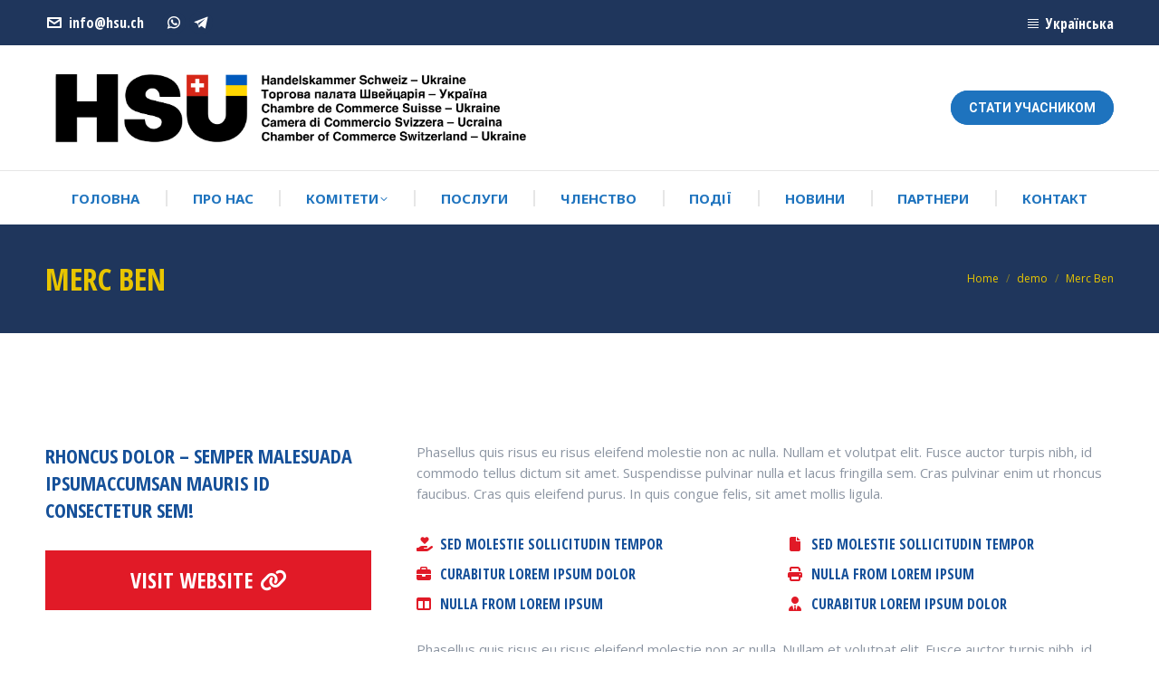

--- FILE ---
content_type: text/html; charset=UTF-8
request_url: https://www.hsu.ch/uk/project/merc-ben-ukr/
body_size: 23021
content:
<!DOCTYPE html>
<!--[if !(IE 6) | !(IE 7) | !(IE 8)  ]><!-->
<html lang="uk" class="no-js">
<!--<![endif]-->
<head>
	<meta charset="UTF-8" />
				<meta name="viewport" content="width=device-width, initial-scale=1, maximum-scale=1, user-scalable=0"/>
				<link rel="profile" href="https://gmpg.org/xfn/11" />
	<title>Merc Ben &#8211; hsu.ch</title>
<meta name='robots' content='max-image-preview:large' />
<link rel="alternate" href="https://www.hsu.ch/en/project/merc-ben/" hreflang="en" />
<link rel="alternate" href="https://www.hsu.ch/uk/project/merc-ben-ukr/" hreflang="uk" />
<link rel="alternate" href="https://www.hsu.ch/project/merc-ben-ch/" hreflang="de" />
<link rel='dns-prefetch' href='//cdnjs.cloudflare.com' />
<link rel='dns-prefetch' href='//fonts.googleapis.com' />
<link rel="alternate" type="application/rss+xml" title="hsu.ch &raquo; стрічка" href="https://www.hsu.ch/uk/feed/" />
<link rel="alternate" type="application/rss+xml" title="hsu.ch &raquo; Канал коментарів" href="https://www.hsu.ch/uk/comments/feed/" />
<link rel="alternate" type="text/calendar" title="hsu.ch &raquo; Стрічка новин iCal" href="https://www.hsu.ch/events/?ical=1" />
<link rel="alternate" type="application/rss+xml" title="hsu.ch &raquo; Merc Ben Канал коментарів" href="https://www.hsu.ch/uk/project/merc-ben-ukr/feed/" />
<link rel="alternate" title="oEmbed (JSON)" type="application/json+oembed" href="https://www.hsu.ch/wp-json/oembed/1.0/embed?url=https%3A%2F%2Fwww.hsu.ch%2Fuk%2Fproject%2Fmerc-ben-ukr%2F&#038;lang=uk" />
<link rel="alternate" title="oEmbed (XML)" type="text/xml+oembed" href="https://www.hsu.ch/wp-json/oembed/1.0/embed?url=https%3A%2F%2Fwww.hsu.ch%2Fuk%2Fproject%2Fmerc-ben-ukr%2F&#038;format=xml&#038;lang=uk" />
<style id='wp-img-auto-sizes-contain-inline-css'>
img:is([sizes=auto i],[sizes^="auto," i]){contain-intrinsic-size:3000px 1500px}
/*# sourceURL=wp-img-auto-sizes-contain-inline-css */
</style>
<style id='wp-emoji-styles-inline-css'>

	img.wp-smiley, img.emoji {
		display: inline !important;
		border: none !important;
		box-shadow: none !important;
		height: 1em !important;
		width: 1em !important;
		margin: 0 0.07em !important;
		vertical-align: -0.1em !important;
		background: none !important;
		padding: 0 !important;
	}
/*# sourceURL=wp-emoji-styles-inline-css */
</style>
<link rel='stylesheet' id='wp-block-library-css' href='https://www.hsu.ch/wp-includes/css/dist/block-library/style.min.css?ver=6.9' media='all' />
<style id='wp-block-library-theme-inline-css'>
.wp-block-audio :where(figcaption){color:#555;font-size:13px;text-align:center}.is-dark-theme .wp-block-audio :where(figcaption){color:#ffffffa6}.wp-block-audio{margin:0 0 1em}.wp-block-code{border:1px solid #ccc;border-radius:4px;font-family:Menlo,Consolas,monaco,monospace;padding:.8em 1em}.wp-block-embed :where(figcaption){color:#555;font-size:13px;text-align:center}.is-dark-theme .wp-block-embed :where(figcaption){color:#ffffffa6}.wp-block-embed{margin:0 0 1em}.blocks-gallery-caption{color:#555;font-size:13px;text-align:center}.is-dark-theme .blocks-gallery-caption{color:#ffffffa6}:root :where(.wp-block-image figcaption){color:#555;font-size:13px;text-align:center}.is-dark-theme :root :where(.wp-block-image figcaption){color:#ffffffa6}.wp-block-image{margin:0 0 1em}.wp-block-pullquote{border-bottom:4px solid;border-top:4px solid;color:currentColor;margin-bottom:1.75em}.wp-block-pullquote :where(cite),.wp-block-pullquote :where(footer),.wp-block-pullquote__citation{color:currentColor;font-size:.8125em;font-style:normal;text-transform:uppercase}.wp-block-quote{border-left:.25em solid;margin:0 0 1.75em;padding-left:1em}.wp-block-quote cite,.wp-block-quote footer{color:currentColor;font-size:.8125em;font-style:normal;position:relative}.wp-block-quote:where(.has-text-align-right){border-left:none;border-right:.25em solid;padding-left:0;padding-right:1em}.wp-block-quote:where(.has-text-align-center){border:none;padding-left:0}.wp-block-quote.is-large,.wp-block-quote.is-style-large,.wp-block-quote:where(.is-style-plain){border:none}.wp-block-search .wp-block-search__label{font-weight:700}.wp-block-search__button{border:1px solid #ccc;padding:.375em .625em}:where(.wp-block-group.has-background){padding:1.25em 2.375em}.wp-block-separator.has-css-opacity{opacity:.4}.wp-block-separator{border:none;border-bottom:2px solid;margin-left:auto;margin-right:auto}.wp-block-separator.has-alpha-channel-opacity{opacity:1}.wp-block-separator:not(.is-style-wide):not(.is-style-dots){width:100px}.wp-block-separator.has-background:not(.is-style-dots){border-bottom:none;height:1px}.wp-block-separator.has-background:not(.is-style-wide):not(.is-style-dots){height:2px}.wp-block-table{margin:0 0 1em}.wp-block-table td,.wp-block-table th{word-break:normal}.wp-block-table :where(figcaption){color:#555;font-size:13px;text-align:center}.is-dark-theme .wp-block-table :where(figcaption){color:#ffffffa6}.wp-block-video :where(figcaption){color:#555;font-size:13px;text-align:center}.is-dark-theme .wp-block-video :where(figcaption){color:#ffffffa6}.wp-block-video{margin:0 0 1em}:root :where(.wp-block-template-part.has-background){margin-bottom:0;margin-top:0;padding:1.25em 2.375em}
/*# sourceURL=/wp-includes/css/dist/block-library/theme.min.css */
</style>
<style id='classic-theme-styles-inline-css'>
/*! This file is auto-generated */
.wp-block-button__link{color:#fff;background-color:#32373c;border-radius:9999px;box-shadow:none;text-decoration:none;padding:calc(.667em + 2px) calc(1.333em + 2px);font-size:1.125em}.wp-block-file__button{background:#32373c;color:#fff;text-decoration:none}
/*# sourceURL=/wp-includes/css/classic-themes.min.css */
</style>
<style id='global-styles-inline-css'>
:root{--wp--preset--aspect-ratio--square: 1;--wp--preset--aspect-ratio--4-3: 4/3;--wp--preset--aspect-ratio--3-4: 3/4;--wp--preset--aspect-ratio--3-2: 3/2;--wp--preset--aspect-ratio--2-3: 2/3;--wp--preset--aspect-ratio--16-9: 16/9;--wp--preset--aspect-ratio--9-16: 9/16;--wp--preset--color--black: #000000;--wp--preset--color--cyan-bluish-gray: #abb8c3;--wp--preset--color--white: #FFF;--wp--preset--color--pale-pink: #f78da7;--wp--preset--color--vivid-red: #cf2e2e;--wp--preset--color--luminous-vivid-orange: #ff6900;--wp--preset--color--luminous-vivid-amber: #fcb900;--wp--preset--color--light-green-cyan: #7bdcb5;--wp--preset--color--vivid-green-cyan: #00d084;--wp--preset--color--pale-cyan-blue: #8ed1fc;--wp--preset--color--vivid-cyan-blue: #0693e3;--wp--preset--color--vivid-purple: #9b51e0;--wp--preset--color--accent: #e11a27;--wp--preset--color--dark-gray: #111;--wp--preset--color--light-gray: #767676;--wp--preset--gradient--vivid-cyan-blue-to-vivid-purple: linear-gradient(135deg,rgb(6,147,227) 0%,rgb(155,81,224) 100%);--wp--preset--gradient--light-green-cyan-to-vivid-green-cyan: linear-gradient(135deg,rgb(122,220,180) 0%,rgb(0,208,130) 100%);--wp--preset--gradient--luminous-vivid-amber-to-luminous-vivid-orange: linear-gradient(135deg,rgb(252,185,0) 0%,rgb(255,105,0) 100%);--wp--preset--gradient--luminous-vivid-orange-to-vivid-red: linear-gradient(135deg,rgb(255,105,0) 0%,rgb(207,46,46) 100%);--wp--preset--gradient--very-light-gray-to-cyan-bluish-gray: linear-gradient(135deg,rgb(238,238,238) 0%,rgb(169,184,195) 100%);--wp--preset--gradient--cool-to-warm-spectrum: linear-gradient(135deg,rgb(74,234,220) 0%,rgb(151,120,209) 20%,rgb(207,42,186) 40%,rgb(238,44,130) 60%,rgb(251,105,98) 80%,rgb(254,248,76) 100%);--wp--preset--gradient--blush-light-purple: linear-gradient(135deg,rgb(255,206,236) 0%,rgb(152,150,240) 100%);--wp--preset--gradient--blush-bordeaux: linear-gradient(135deg,rgb(254,205,165) 0%,rgb(254,45,45) 50%,rgb(107,0,62) 100%);--wp--preset--gradient--luminous-dusk: linear-gradient(135deg,rgb(255,203,112) 0%,rgb(199,81,192) 50%,rgb(65,88,208) 100%);--wp--preset--gradient--pale-ocean: linear-gradient(135deg,rgb(255,245,203) 0%,rgb(182,227,212) 50%,rgb(51,167,181) 100%);--wp--preset--gradient--electric-grass: linear-gradient(135deg,rgb(202,248,128) 0%,rgb(113,206,126) 100%);--wp--preset--gradient--midnight: linear-gradient(135deg,rgb(2,3,129) 0%,rgb(40,116,252) 100%);--wp--preset--font-size--small: 13px;--wp--preset--font-size--medium: 20px;--wp--preset--font-size--large: 36px;--wp--preset--font-size--x-large: 42px;--wp--preset--spacing--20: 0.44rem;--wp--preset--spacing--30: 0.67rem;--wp--preset--spacing--40: 1rem;--wp--preset--spacing--50: 1.5rem;--wp--preset--spacing--60: 2.25rem;--wp--preset--spacing--70: 3.38rem;--wp--preset--spacing--80: 5.06rem;--wp--preset--shadow--natural: 6px 6px 9px rgba(0, 0, 0, 0.2);--wp--preset--shadow--deep: 12px 12px 50px rgba(0, 0, 0, 0.4);--wp--preset--shadow--sharp: 6px 6px 0px rgba(0, 0, 0, 0.2);--wp--preset--shadow--outlined: 6px 6px 0px -3px rgb(255, 255, 255), 6px 6px rgb(0, 0, 0);--wp--preset--shadow--crisp: 6px 6px 0px rgb(0, 0, 0);}:where(.is-layout-flex){gap: 0.5em;}:where(.is-layout-grid){gap: 0.5em;}body .is-layout-flex{display: flex;}.is-layout-flex{flex-wrap: wrap;align-items: center;}.is-layout-flex > :is(*, div){margin: 0;}body .is-layout-grid{display: grid;}.is-layout-grid > :is(*, div){margin: 0;}:where(.wp-block-columns.is-layout-flex){gap: 2em;}:where(.wp-block-columns.is-layout-grid){gap: 2em;}:where(.wp-block-post-template.is-layout-flex){gap: 1.25em;}:where(.wp-block-post-template.is-layout-grid){gap: 1.25em;}.has-black-color{color: var(--wp--preset--color--black) !important;}.has-cyan-bluish-gray-color{color: var(--wp--preset--color--cyan-bluish-gray) !important;}.has-white-color{color: var(--wp--preset--color--white) !important;}.has-pale-pink-color{color: var(--wp--preset--color--pale-pink) !important;}.has-vivid-red-color{color: var(--wp--preset--color--vivid-red) !important;}.has-luminous-vivid-orange-color{color: var(--wp--preset--color--luminous-vivid-orange) !important;}.has-luminous-vivid-amber-color{color: var(--wp--preset--color--luminous-vivid-amber) !important;}.has-light-green-cyan-color{color: var(--wp--preset--color--light-green-cyan) !important;}.has-vivid-green-cyan-color{color: var(--wp--preset--color--vivid-green-cyan) !important;}.has-pale-cyan-blue-color{color: var(--wp--preset--color--pale-cyan-blue) !important;}.has-vivid-cyan-blue-color{color: var(--wp--preset--color--vivid-cyan-blue) !important;}.has-vivid-purple-color{color: var(--wp--preset--color--vivid-purple) !important;}.has-black-background-color{background-color: var(--wp--preset--color--black) !important;}.has-cyan-bluish-gray-background-color{background-color: var(--wp--preset--color--cyan-bluish-gray) !important;}.has-white-background-color{background-color: var(--wp--preset--color--white) !important;}.has-pale-pink-background-color{background-color: var(--wp--preset--color--pale-pink) !important;}.has-vivid-red-background-color{background-color: var(--wp--preset--color--vivid-red) !important;}.has-luminous-vivid-orange-background-color{background-color: var(--wp--preset--color--luminous-vivid-orange) !important;}.has-luminous-vivid-amber-background-color{background-color: var(--wp--preset--color--luminous-vivid-amber) !important;}.has-light-green-cyan-background-color{background-color: var(--wp--preset--color--light-green-cyan) !important;}.has-vivid-green-cyan-background-color{background-color: var(--wp--preset--color--vivid-green-cyan) !important;}.has-pale-cyan-blue-background-color{background-color: var(--wp--preset--color--pale-cyan-blue) !important;}.has-vivid-cyan-blue-background-color{background-color: var(--wp--preset--color--vivid-cyan-blue) !important;}.has-vivid-purple-background-color{background-color: var(--wp--preset--color--vivid-purple) !important;}.has-black-border-color{border-color: var(--wp--preset--color--black) !important;}.has-cyan-bluish-gray-border-color{border-color: var(--wp--preset--color--cyan-bluish-gray) !important;}.has-white-border-color{border-color: var(--wp--preset--color--white) !important;}.has-pale-pink-border-color{border-color: var(--wp--preset--color--pale-pink) !important;}.has-vivid-red-border-color{border-color: var(--wp--preset--color--vivid-red) !important;}.has-luminous-vivid-orange-border-color{border-color: var(--wp--preset--color--luminous-vivid-orange) !important;}.has-luminous-vivid-amber-border-color{border-color: var(--wp--preset--color--luminous-vivid-amber) !important;}.has-light-green-cyan-border-color{border-color: var(--wp--preset--color--light-green-cyan) !important;}.has-vivid-green-cyan-border-color{border-color: var(--wp--preset--color--vivid-green-cyan) !important;}.has-pale-cyan-blue-border-color{border-color: var(--wp--preset--color--pale-cyan-blue) !important;}.has-vivid-cyan-blue-border-color{border-color: var(--wp--preset--color--vivid-cyan-blue) !important;}.has-vivid-purple-border-color{border-color: var(--wp--preset--color--vivid-purple) !important;}.has-vivid-cyan-blue-to-vivid-purple-gradient-background{background: var(--wp--preset--gradient--vivid-cyan-blue-to-vivid-purple) !important;}.has-light-green-cyan-to-vivid-green-cyan-gradient-background{background: var(--wp--preset--gradient--light-green-cyan-to-vivid-green-cyan) !important;}.has-luminous-vivid-amber-to-luminous-vivid-orange-gradient-background{background: var(--wp--preset--gradient--luminous-vivid-amber-to-luminous-vivid-orange) !important;}.has-luminous-vivid-orange-to-vivid-red-gradient-background{background: var(--wp--preset--gradient--luminous-vivid-orange-to-vivid-red) !important;}.has-very-light-gray-to-cyan-bluish-gray-gradient-background{background: var(--wp--preset--gradient--very-light-gray-to-cyan-bluish-gray) !important;}.has-cool-to-warm-spectrum-gradient-background{background: var(--wp--preset--gradient--cool-to-warm-spectrum) !important;}.has-blush-light-purple-gradient-background{background: var(--wp--preset--gradient--blush-light-purple) !important;}.has-blush-bordeaux-gradient-background{background: var(--wp--preset--gradient--blush-bordeaux) !important;}.has-luminous-dusk-gradient-background{background: var(--wp--preset--gradient--luminous-dusk) !important;}.has-pale-ocean-gradient-background{background: var(--wp--preset--gradient--pale-ocean) !important;}.has-electric-grass-gradient-background{background: var(--wp--preset--gradient--electric-grass) !important;}.has-midnight-gradient-background{background: var(--wp--preset--gradient--midnight) !important;}.has-small-font-size{font-size: var(--wp--preset--font-size--small) !important;}.has-medium-font-size{font-size: var(--wp--preset--font-size--medium) !important;}.has-large-font-size{font-size: var(--wp--preset--font-size--large) !important;}.has-x-large-font-size{font-size: var(--wp--preset--font-size--x-large) !important;}
:where(.wp-block-post-template.is-layout-flex){gap: 1.25em;}:where(.wp-block-post-template.is-layout-grid){gap: 1.25em;}
:where(.wp-block-term-template.is-layout-flex){gap: 1.25em;}:where(.wp-block-term-template.is-layout-grid){gap: 1.25em;}
:where(.wp-block-columns.is-layout-flex){gap: 2em;}:where(.wp-block-columns.is-layout-grid){gap: 2em;}
:root :where(.wp-block-pullquote){font-size: 1.5em;line-height: 1.6;}
/*# sourceURL=global-styles-inline-css */
</style>
<link rel='stylesheet' id='contact-form-7-css' href='https://www.hsu.ch/wp-content/plugins/contact-form-7/includes/css/styles.css?ver=6.1.4' media='all' />
<link rel='stylesheet' id='go-pricing-styles-css' href='https://www.hsu.ch/wp-content/plugins/go_pricing/assets/css/go_pricing_styles.css?ver=3.4' media='all' />
<link rel='stylesheet' id='tribe-events-v2-single-skeleton-css' href='https://www.hsu.ch/wp-content/plugins/the-events-calendar/build/css/tribe-events-single-skeleton.css?ver=6.15.13' media='all' />
<link rel='stylesheet' id='tribe-events-v2-single-skeleton-full-css' href='https://www.hsu.ch/wp-content/plugins/the-events-calendar/build/css/tribe-events-single-full.css?ver=6.15.13' media='all' />
<link rel='stylesheet' id='tec-events-elementor-widgets-base-styles-css' href='https://www.hsu.ch/wp-content/plugins/the-events-calendar/build/css/integrations/plugins/elementor/widgets/widget-base.css?ver=6.15.13' media='all' />
<link rel='stylesheet' id='the7-font-css' href='https://www.hsu.ch/wp-content/themes/dt-the7/fonts/icomoon-the7-font/icomoon-the7-font.min.css?ver=14.0.1.1' media='all' />
<link rel='stylesheet' id='the7-awesome-fonts-css' href='https://www.hsu.ch/wp-content/themes/dt-the7/fonts/FontAwesome/css/all.min.css?ver=14.0.1.1' media='all' />
<link rel='stylesheet' id='the7-icomoon-icomoonfree-16x16-css' href='https://www.hsu.ch/wp-content/uploads/smile_fonts/icomoon-icomoonfree-16x16/icomoon-icomoonfree-16x16.css?ver=6.9' media='all' />
<link rel='stylesheet' id='the7-icomoon-numbers-32x32-css' href='https://www.hsu.ch/wp-content/uploads/smile_fonts/icomoon-numbers-32x32/icomoon-numbers-32x32.css?ver=6.9' media='all' />
<link rel='stylesheet' id='newsletter-css' href='https://www.hsu.ch/wp-content/plugins/newsletter/style.css?ver=9.1.0' media='all' />
<link rel='stylesheet' id='js_composer_front-css' href='//www.hsu.ch/wp-content/uploads/js_composer/js_composer_front_custom.css?ver=8.7.2' media='all' />
<link rel='stylesheet' id='dt-web-fonts-css' href='https://fonts.googleapis.com/css?family=Open+Sans:400,600,700%7COpen+Sans+Condensed:300,400,600,700%7CRoboto+Condensed:400,600,700%7CRoboto:400,400italic,600,700%7CNoto+Sans:400,600,700' media='all' />
<link rel='stylesheet' id='dt-main-css' href='https://www.hsu.ch/wp-content/themes/dt-the7/css/main.min.css?ver=14.0.1.1' media='all' />
<style id='dt-main-inline-css'>
body #load {
  display: block;
  height: 100%;
  overflow: hidden;
  position: fixed;
  width: 100%;
  z-index: 9901;
  opacity: 1;
  visibility: visible;
  transition: all .35s ease-out;
}
.load-wrap {
  width: 100%;
  height: 100%;
  background-position: center center;
  background-repeat: no-repeat;
  text-align: center;
  display: -ms-flexbox;
  display: -ms-flex;
  display: flex;
  -ms-align-items: center;
  -ms-flex-align: center;
  align-items: center;
  -ms-flex-flow: column wrap;
  flex-flow: column wrap;
  -ms-flex-pack: center;
  -ms-justify-content: center;
  justify-content: center;
}
.load-wrap > svg {
  position: absolute;
  top: 50%;
  left: 50%;
  transform: translate(-50%,-50%);
}
#load {
  background: var(--the7-elementor-beautiful-loading-bg,#ffffff);
  --the7-beautiful-spinner-color2: var(--the7-beautiful-spinner-color,#ffb536);
}

/*# sourceURL=dt-main-inline-css */
</style>
<link rel='stylesheet' id='the7-custom-scrollbar-css' href='https://www.hsu.ch/wp-content/themes/dt-the7/lib/custom-scrollbar/custom-scrollbar.min.css?ver=14.0.1.1' media='all' />
<link rel='stylesheet' id='the7-wpbakery-css' href='https://www.hsu.ch/wp-content/themes/dt-the7/css/wpbakery.min.css?ver=14.0.1.1' media='all' />
<link rel='stylesheet' id='the7-core-css' href='https://www.hsu.ch/wp-content/plugins/dt-the7-core/assets/css/post-type.min.css?ver=2.7.12' media='all' />
<link rel='stylesheet' id='the7-css-vars-css' href='https://www.hsu.ch/wp-content/uploads/the7-css/css-vars.css?ver=6e4bac2a70d4' media='all' />
<link rel='stylesheet' id='dt-custom-css' href='https://www.hsu.ch/wp-content/uploads/the7-css/custom.css?ver=6e4bac2a70d4' media='all' />
<link rel='stylesheet' id='dt-media-css' href='https://www.hsu.ch/wp-content/uploads/the7-css/media.css?ver=6e4bac2a70d4' media='all' />
<link rel='stylesheet' id='the7-mega-menu-css' href='https://www.hsu.ch/wp-content/uploads/the7-css/mega-menu.css?ver=6e4bac2a70d4' media='all' />
<link rel='stylesheet' id='the7-elements-albums-portfolio-css' href='https://www.hsu.ch/wp-content/uploads/the7-css/the7-elements-albums-portfolio.css?ver=6e4bac2a70d4' media='all' />
<link rel='stylesheet' id='the7-elements-css' href='https://www.hsu.ch/wp-content/uploads/the7-css/post-type-dynamic.css?ver=6e4bac2a70d4' media='all' />
<link rel='stylesheet' id='style-css' href='https://www.hsu.ch/wp-content/themes/dt-the7/style.css?ver=14.0.1.1' media='all' />
<link rel='stylesheet' id='the7-elementor-global-css' href='https://www.hsu.ch/wp-content/themes/dt-the7/css/compatibility/elementor/elementor-global.min.css?ver=14.0.1.1' media='all' />
<script src="https://www.hsu.ch/wp-includes/js/jquery/jquery.min.js?ver=3.7.1" id="jquery-core-js"></script>
<script src="https://www.hsu.ch/wp-includes/js/jquery/jquery-migrate.min.js?ver=3.4.1" id="jquery-migrate-js"></script>
<script id="gw-tweenmax-js-before">
var oldGS=window.GreenSockGlobals,oldGSQueue=window._gsQueue,oldGSDefine=window._gsDefine;window._gsDefine=null;delete(window._gsDefine);var gwGS=window.GreenSockGlobals={};
//# sourceURL=gw-tweenmax-js-before
</script>
<script src="https://cdnjs.cloudflare.com/ajax/libs/gsap/1.11.2/TweenMax.min.js" id="gw-tweenmax-js"></script>
<script id="gw-tweenmax-js-after">
try{window.GreenSockGlobals=null;window._gsQueue=null;window._gsDefine=null;delete(window.GreenSockGlobals);delete(window._gsQueue);delete(window._gsDefine);window.GreenSockGlobals=oldGS;window._gsQueue=oldGSQueue;window._gsDefine=oldGSDefine;}catch(e){}
//# sourceURL=gw-tweenmax-js-after
</script>
<script id="dt-above-fold-js-extra">
var dtLocal = {"themeUrl":"https://www.hsu.ch/wp-content/themes/dt-the7","passText":"To view this protected post, enter the password below:","moreButtonText":{"loading":"\u0417\u0430\u0432\u0430\u043d\u0442\u0430\u0436\u0435\u043d\u043d\u044f...","loadMore":"Load more"},"postID":"56060","ajaxurl":"https://www.hsu.ch/wp-admin/admin-ajax.php","REST":{"baseUrl":"https://www.hsu.ch/wp-json/the7/v1","endpoints":{"sendMail":"/send-mail"}},"contactMessages":{"required":"One or more fields have an error. Please check and try again.","terms":"Please accept the privacy policy.","fillTheCaptchaError":"Please, fill the captcha."},"captchaSiteKey":"","ajaxNonce":"70fd432db4","pageData":"","themeSettings":{"smoothScroll":"off","lazyLoading":false,"desktopHeader":{"height":180},"ToggleCaptionEnabled":"disabled","ToggleCaption":"Navigation","floatingHeader":{"showAfter":240,"showMenu":true,"height":60,"logo":{"showLogo":false,"html":"","url":"https://www.hsu.ch/uk/%d1%83%d0%ba%d1%80%d0%b0%d1%97%d0%bd%d1%81%d1%8c%d0%ba%d0%b0/"}},"topLine":{"floatingTopLine":{"logo":{"showLogo":false,"html":""}}},"mobileHeader":{"firstSwitchPoint":992,"secondSwitchPoint":650,"firstSwitchPointHeight":80,"secondSwitchPointHeight":60,"mobileToggleCaptionEnabled":"disabled","mobileToggleCaption":"\u041c\u0435\u043d\u044e"},"stickyMobileHeaderFirstSwitch":{"logo":{"html":""}},"stickyMobileHeaderSecondSwitch":{"logo":{"html":""}},"sidebar":{"switchPoint":990},"boxedWidth":"1340px"},"VCMobileScreenWidth":"778","elementor":{"settings":{"container_width":1140}}};
var dtShare = {"shareButtonText":{"facebook":"Share on Facebook","twitter":"Share on X","pinterest":"Pin it","linkedin":"Share on Linkedin","whatsapp":"Share on Whatsapp"},"overlayOpacity":"85"};
//# sourceURL=dt-above-fold-js-extra
</script>
<script src="https://www.hsu.ch/wp-content/themes/dt-the7/js/above-the-fold.min.js?ver=14.0.1.1" id="dt-above-fold-js"></script>
<script></script><link rel="https://api.w.org/" href="https://www.hsu.ch/wp-json/" /><link rel="alternate" title="JSON" type="application/json" href="https://www.hsu.ch/wp-json/wp/v2/dt_portfolio/56060" /><link rel="EditURI" type="application/rsd+xml" title="RSD" href="https://www.hsu.ch/xmlrpc.php?rsd" />
<meta name="generator" content="WordPress 6.9" />
<link rel="canonical" href="https://www.hsu.ch/uk/project/merc-ben-ukr/" />
<link rel='shortlink' href='https://www.hsu.ch/?p=56060' />
<meta name="tec-api-version" content="v1"><meta name="tec-api-origin" content="https://www.hsu.ch"><link rel="alternate" href="https://www.hsu.ch/wp-json/tribe/events/v1/" /><meta property="og:site_name" content="hsu.ch" />
<meta property="og:title" content="Merc Ben" />
<meta property="og:url" content="https://www.hsu.ch/uk/project/merc-ben-ukr/" />
<meta property="og:type" content="article" />
<meta name="generator" content="Elementor 3.34.0; settings: css_print_method-external, google_font-enabled, font_display-swap">
			<style>
				.e-con.e-parent:nth-of-type(n+4):not(.e-lazyloaded):not(.e-no-lazyload),
				.e-con.e-parent:nth-of-type(n+4):not(.e-lazyloaded):not(.e-no-lazyload) * {
					background-image: none !important;
				}
				@media screen and (max-height: 1024px) {
					.e-con.e-parent:nth-of-type(n+3):not(.e-lazyloaded):not(.e-no-lazyload),
					.e-con.e-parent:nth-of-type(n+3):not(.e-lazyloaded):not(.e-no-lazyload) * {
						background-image: none !important;
					}
				}
				@media screen and (max-height: 640px) {
					.e-con.e-parent:nth-of-type(n+2):not(.e-lazyloaded):not(.e-no-lazyload),
					.e-con.e-parent:nth-of-type(n+2):not(.e-lazyloaded):not(.e-no-lazyload) * {
						background-image: none !important;
					}
				}
			</style>
			<meta name="generator" content="Powered by WPBakery Page Builder - drag and drop page builder for WordPress."/>
<meta name="generator" content="Powered by Slider Revolution 6.7.38 - responsive, Mobile-Friendly Slider Plugin for WordPress with comfortable drag and drop interface." />
<script type="text/javascript" id="the7-loader-script">
document.addEventListener("DOMContentLoaded", function(event) {
	var load = document.getElementById("load");
	if(!load.classList.contains('loader-removed')){
		var removeLoading = setTimeout(function() {
			load.className += " loader-removed";
		}, 300);
	}
});
</script>
		<link rel="icon" href="https://www.hsu.ch/wp-content/uploads/2023/03/MagicEraser_230308_121843.png" type="image/png" sizes="16x16"/><link rel="icon" href="https://www.hsu.ch/wp-content/uploads/2023/03/MagicEraser_230308_121843.png" type="image/png" sizes="32x32"/><script>function setREVStartSize(e){
			//window.requestAnimationFrame(function() {
				window.RSIW = window.RSIW===undefined ? window.innerWidth : window.RSIW;
				window.RSIH = window.RSIH===undefined ? window.innerHeight : window.RSIH;
				try {
					var pw = document.getElementById(e.c).parentNode.offsetWidth,
						newh;
					pw = pw===0 || isNaN(pw) || (e.l=="fullwidth" || e.layout=="fullwidth") ? window.RSIW : pw;
					e.tabw = e.tabw===undefined ? 0 : parseInt(e.tabw);
					e.thumbw = e.thumbw===undefined ? 0 : parseInt(e.thumbw);
					e.tabh = e.tabh===undefined ? 0 : parseInt(e.tabh);
					e.thumbh = e.thumbh===undefined ? 0 : parseInt(e.thumbh);
					e.tabhide = e.tabhide===undefined ? 0 : parseInt(e.tabhide);
					e.thumbhide = e.thumbhide===undefined ? 0 : parseInt(e.thumbhide);
					e.mh = e.mh===undefined || e.mh=="" || e.mh==="auto" ? 0 : parseInt(e.mh,0);
					if(e.layout==="fullscreen" || e.l==="fullscreen")
						newh = Math.max(e.mh,window.RSIH);
					else{
						e.gw = Array.isArray(e.gw) ? e.gw : [e.gw];
						for (var i in e.rl) if (e.gw[i]===undefined || e.gw[i]===0) e.gw[i] = e.gw[i-1];
						e.gh = e.el===undefined || e.el==="" || (Array.isArray(e.el) && e.el.length==0)? e.gh : e.el;
						e.gh = Array.isArray(e.gh) ? e.gh : [e.gh];
						for (var i in e.rl) if (e.gh[i]===undefined || e.gh[i]===0) e.gh[i] = e.gh[i-1];
											
						var nl = new Array(e.rl.length),
							ix = 0,
							sl;
						e.tabw = e.tabhide>=pw ? 0 : e.tabw;
						e.thumbw = e.thumbhide>=pw ? 0 : e.thumbw;
						e.tabh = e.tabhide>=pw ? 0 : e.tabh;
						e.thumbh = e.thumbhide>=pw ? 0 : e.thumbh;
						for (var i in e.rl) nl[i] = e.rl[i]<window.RSIW ? 0 : e.rl[i];
						sl = nl[0];
						for (var i in nl) if (sl>nl[i] && nl[i]>0) { sl = nl[i]; ix=i;}
						var m = pw>(e.gw[ix]+e.tabw+e.thumbw) ? 1 : (pw-(e.tabw+e.thumbw)) / (e.gw[ix]);
						newh =  (e.gh[ix] * m) + (e.tabh + e.thumbh);
					}
					var el = document.getElementById(e.c);
					if (el!==null && el) el.style.height = newh+"px";
					el = document.getElementById(e.c+"_wrapper");
					if (el!==null && el) {
						el.style.height = newh+"px";
						el.style.display = "block";
					}
				} catch(e){
					console.log("Failure at Presize of Slider:" + e)
				}
			//});
		  };</script>
		<style id="wp-custom-css">
			/* Dauerhaft sichtbarer Bereich (Hamburger + aktuelle Sprache) */
#top-menu > li.current-lang > a {
    background-color: #e11a27 !important; /* rot */
    border-radius: 12px;                  /* abgerundet/oval */
    padding: 6px 10px;                    /* Innenabstand */
    display: inline-flex;                 /* für Inhalt anpassen */
    align-items: center;
    justify-content: center;
}

/* Optional: Farbe der Schrift/Bilder im Button */
#top-menu > li.current-lang > a span.menu-text,
#top-menu > li.current-lang > a img {
    color: #ffffff; /* Text weiß */
    /* img bleibt unverändert, ist eh PNG weiß */
}		</style>
		<style type="text/css" data-type="vc_shortcodes-custom-css">.vc_custom_1580203700499{padding-bottom: 30px !important;}.vc_custom_1580203751737{margin-bottom: -20px !important;}.vc_custom_1580063873894{padding-bottom: 20px !important;}.vc_custom_1580203840770{padding-bottom: 30px !important;}.vc_custom_1580203834285{padding-bottom: 30px !important;}.vc_custom_1580203674553{padding-bottom: 30px !important;}.vc_custom_1580203692720{padding-bottom: 30px !important;}.vc_custom_1579348735672{padding-bottom: 20px !important;}.vc_custom_1580207831752{padding-bottom: 20px !important;}.vc_custom_1580203849765{padding-right: 5px !important;}.vc_custom_1579064046942{padding-bottom: 5px !important;}.vc_custom_1579064053497{padding-bottom: 5px !important;}.vc_custom_1579064057913{padding-bottom: 5px !important;}.vc_custom_1579348652539{padding-bottom: 5px !important;}.vc_custom_1579348678742{padding-bottom: 5px !important;}.vc_custom_1579348709216{padding-bottom: 5px !important;}</style><noscript><style> .wpb_animate_when_almost_visible { opacity: 1; }</style></noscript><style id='the7-custom-inline-css' type='text/css'>
#responsive-form{
	max-width:full /*-- change this to get your desired form width --*/;
	margin:0 auto;
        width:100%;
}
.form-row{
	width: 100%;
}
.column-half, .column-full{
	float: left;
	position: relative;
	padding: 0.65rem;
	width:100%;
	-webkit-box-sizing: border-box;
        -moz-box-sizing: border-box;
        box-sizing: border-box
}
.clearfix:after {
	content: "";
	display: table;
	clear: both;
}

/**---------------- Media query ----------------**/
@media only screen and (min-width: 48em) { 
	.column-half{
		width: 50%;
	}
}
These styles de
.wpcf7 input[type="text"], .wpcf7 input[type="email"], .wpcf7 textarea {
	width: 100%;
	padding: 8px;
	border: 1px solid #ccc;
	border-radius: 3px;
	-webkit-box-sizing: border-box;
	 -moz-box-sizing: border-box;
	      box-sizing: border-box
}
.wpcf7 input[type="text"]:focus{
	background: #fff;
}
.wpcf7-submit{
	float: left;
	background: #CA0002;
	color: #fff;
	text-transform: uppercase;
	border: none;
	padding: 8px 20px;
	cursor: pointer;
}
.wpcf7-submit:hover{
	background: #ff0000;
}
span.wpcf7-not-valid-tip{
	text-shadow: none;
	font-size: 12px;
	color: #fff;
	background: #ff0000;
	padding: 5px;
}
div.wpcf7-validation-errors { 
	text-shadow: none;
	border: transparent;
	background: #f9cd00;
	padding: 5px;
	color: #9C6533;
	text-align: center;
	margin: 0;
	font-size: 12px;
}
div.wpcf7-mail-sent-ok{
	text-align: center;
	text-shadow: none;
	padding: 5px;
	font-size: 12px;
	background: #59a80f;
	border-color: #59a80f;
	color: #fff;
	margin: 0;
}

#responsive-form-de{
	max-width:full /*-- change this to get your desired form width --*/;
	margin:0 auto;
        width:100%;
}
.form-row{
	width: 100%;
}
.column-half, .column-full{
	float: left;
	position: relative;
	padding: 0.65rem;
	width:100%;
	-webkit-box-sizing: border-box;
        -moz-box-sizing: border-box;
        box-sizing: border-box
}
.clearfix:after {
	content: "";
	display: table;
	clear: both;
}

/**---------------- Media query ----------------**/
@media only screen and (min-width: 48em) { 
	.column-half{
		width: 50%;
	}
}
These styles de
.wpcf7 input[type="text"], .wpcf7 input[type="email"], .wpcf7 textarea {
	width: 100%;
	padding: 8px;
	border: 1px solid #ccc;
	border-radius: 3px;
	-webkit-box-sizing: border-box;
	 -moz-box-sizing: border-box;
	      box-sizing: border-box
}
.wpcf7 input[type="text"]:focus{
	background: #fff;
}
.wpcf7-submit{
	float: left;
	background: #CA0002;
	color: #fff;
	text-transform: uppercase;
	border: none;
	padding: 8px 20px;
	cursor: pointer;
}
.wpcf7-submit:hover{
	background: #ff0000;
}
span.wpcf7-not-valid-tip{
	text-shadow: none;
	font-size: 12px;
	color: #fff;
	background: #ff0000;
	padding: 5px;
}
div.wpcf7-validation-errors { 
	text-shadow: none;
	border: transparent;
	background: #f9cd00;
	padding: 5px;
	color: #9C6533;
	text-align: center;
	margin: 0;
	font-size: 12px;
}
div.wpcf7-mail-sent-ok{
	text-align: center;
	text-shadow: none;
	padding: 5px;
	font-size: 12px;
	background: #59a80f;
	border-color: #59a80f;
	color: #fff;
	margin: 0;
}

#responsive-form-ukr{
	max-width:full /*-- change this to get your desired form width --*/;
	margin:0 auto;
        width:100%;
}
.form-row{
	width: 100%;
}
.column-half, .column-full{
	float: left;
	position: relative;
	padding: 0.65rem;
	width:100%;
	-webkit-box-sizing: border-box;
        -moz-box-sizing: border-box;
        box-sizing: border-box
}
.clearfix:after {
	content: "";
	display: table;
	clear: both;
}

/**---------------- Media query ----------------**/
@media only screen and (min-width: 48em) { 
	.column-half{
		width: 50%;
	}
}
These styles de
.wpcf7 input[type="text"], .wpcf7 input[type="email"], .wpcf7 textarea {
	width: 100%;
	padding: 8px;
	border: 1px solid #ccc;
	border-radius: 3px;
	-webkit-box-sizing: border-box;
	 -moz-box-sizing: border-box;
	      box-sizing: border-box
}
.wpcf7 input[type="text"]:focus{
	background: #fff;
}
.wpcf7-submit{
	float: left;
	background: #CA0002;
	color: #fff;
	text-transform: uppercase;
	border: none;
	padding: 8px 20px;
	cursor: pointer;
}
.wpcf7-submit:hover{
	background: #ff0000;
}
span.wpcf7-not-valid-tip{
	text-shadow: none;
	font-size: 12px;
	color: #fff;
	background: #ff0000;
	padding: 5px;
}
div.wpcf7-validation-errors { 
	text-shadow: none;
	border: transparent;
	background: #f9cd00;
	padding: 5px;
	color: #9C6533;
	text-align: center;
	margin: 0;
	font-size: 12px;
}
div.wpcf7-mail-sent-ok{
	text-align: center;
	text-shadow: none;
	padding: 5px;
	font-size: 12px;
	background: #59a80f;
	border-color: #59a80f;
	color: #fff;
	margin: 0;
}
</style>
</head>
<body id="the7-body" class="wp-singular dt_portfolio-template-default single single-portfolio postid-56060 wp-custom-logo wp-embed-responsive wp-theme-dt-the7 the7-core-ver-2.7.12 tribe-no-js dt-responsive-on right-mobile-menu-close-icon ouside-menu-close-icon mobile-hamburger-close-bg-enable mobile-hamburger-close-bg-hover-enable  fade-medium-mobile-menu-close-icon fade-medium-menu-close-icon srcset-enabled btn-flat custom-btn-color custom-btn-hover-color phantom-fade phantom-shadow-decoration phantom-logo-off sticky-mobile-header top-header first-switch-logo-left first-switch-menu-right second-switch-logo-left second-switch-menu-right right-mobile-menu layzr-loading-on popup-message-style the7-ver-14.0.1.1 dt-fa-compatibility wpb-js-composer js-comp-ver-8.7.2 vc_responsive elementor-default elementor-kit-1837">
<!-- The7 14.0.1.1 -->
<div id="load" class="ring-loader">
	<div class="load-wrap">
<style type="text/css">
    .the7-spinner {
        width: 72px;
        height: 72px;
        position: relative;
    }
    .the7-spinner > div {
        border-radius: 50%;
        width: 9px;
        left: 0;
        box-sizing: border-box;
        display: block;
        position: absolute;
        border: 9px solid #fff;
        width: 72px;
        height: 72px;
    }
    .the7-spinner-ring-bg{
        opacity: 0.25;
    }
    div.the7-spinner-ring {
        animation: spinner-animation 0.8s cubic-bezier(1, 1, 1, 1) infinite;
        border-color:var(--the7-beautiful-spinner-color2) transparent transparent transparent;
    }

    @keyframes spinner-animation{
        from{
            transform: rotate(0deg);
        }
        to {
            transform: rotate(360deg);
        }
    }
</style>

<div class="the7-spinner">
    <div class="the7-spinner-ring-bg"></div>
    <div class="the7-spinner-ring"></div>
</div></div>
</div>
<div id="page" >
	<a class="skip-link screen-reader-text" href="#content">Skip to content</a>

<div class="masthead classic-header justify full-width-line widgets dividers shadow-mobile-header-decoration small-mobile-menu-icon mobile-menu-icon-bg-on mobile-menu-icon-hover-bg-on dt-parent-menu-clickable show-sub-menu-on-hover show-mobile-logo" >

	<div class="top-bar top-bar-line-hide">
	<div class="top-bar-bg" ></div>
	<div class="left-widgets mini-widgets"><a href="mailto:info@hsu.ch" class="mini-contacts multipurpose_1 show-on-desktop in-top-bar-left in-menu-second-switch"><i class="fa-fw icomoon-the7-font-the7-mail-011"></i>info@hsu.ch</a><div class="soc-ico show-on-desktop in-top-bar-left in-menu-second-switch custom-bg disabled-border border-off hover-accent-bg hover-disabled-border  hover-border-off"><a title="Whatsapp page opens in new window" href="https://wa.me/41794571810" target="_blank" class="whatsapp"><span class="soc-font-icon"></span><span class="screen-reader-text">Whatsapp page opens in new window</span></a><a title="Telegram page opens in new window" href="https://t.me/+41794571810" target="_blank" class="telegram"><span class="soc-font-icon"></span><span class="screen-reader-text">Telegram page opens in new window</span></a></div></div><div class="right-widgets mini-widgets"><div class="mini-nav show-on-desktop in-top-bar-left in-menu-second-switch select-type-menu select-type-menu-first-switch select-type-menu-second-switch"><ul id="top-menu"><li class="lang-item lang-item-62 lang-item-en lang-item-first menu-item menu-item-type-custom menu-item-object-custom menu-item-15152-en first depth-0"><a href='https://www.hsu.ch/en/project/merc-ben/' data-level='1' hreflang='en-GB' lang='en-GB'><span class="menu-item-text"><span class="menu-text"><img src="[data-uri]" alt="" width="16" height="11" style="width: 16px; height: 11px;" /><span style="margin-left:0.3em;">English</span></span></span></a></li> <li class="lang-item lang-item-65 lang-item-uk current-lang menu-item menu-item-type-custom menu-item-object-custom menu-item-15152-uk depth-0"><a href='https://www.hsu.ch/uk/project/merc-ben-ukr/' data-level='1' hreflang='uk' lang='uk'><span class="menu-item-text"><span class="menu-text"><img src="[data-uri]" alt="" width="16" height="11" style="width: 16px; height: 11px;" /><span style="margin-left:0.3em;">Українська</span></span></span></a></li> <li class="lang-item lang-item-116 lang-item-de menu-item menu-item-type-custom menu-item-object-custom menu-item-15152-de depth-0"><a href='https://www.hsu.ch/project/merc-ben-ch/' data-level='1' hreflang='de-DE' lang='de-DE'><span class="menu-item-text"><span class="menu-text"><img src="[data-uri]" alt="" width="11" height="11" style="width: 11px; height: 11px;" /><span style="margin-left:0.3em;">Deutsch</span></span></span></a></li> <li class="lang-item lang-item-591 lang-item-fr no-translation menu-item menu-item-type-custom menu-item-object-custom menu-item-15152-fr depth-0"><a href='https://www.hsu.ch/fr/page-daccueil/' data-level='1' hreflang='fr-FR' lang='fr-FR'><span class="menu-item-text"><span class="menu-text"><img src="[data-uri]" alt="" width="11" height="11" style="width: 11px; height: 11px;" /><span style="margin-left:0.3em;">Français</span></span></span></a></li> <li class="lang-item lang-item-594 lang-item-it no-translation menu-item menu-item-type-custom menu-item-object-custom menu-item-15152-it depth-0"><a href='https://www.hsu.ch/it/pagina-iniziale/' data-level='1' hreflang='it-IT' lang='it-IT'><span class="menu-item-text"><span class="menu-text"><img src="[data-uri]" alt="" width="11" height="11" style="width: 11px; height: 11px;" /><span style="margin-left:0.3em;">Italiano</span></span></span></a></li> </ul><div class="menu-select"><span class="customSelect1"><span class="customSelectInner"><i class=" dt-icon-the7-menu-011"></i>Українська</span></span></div></div></div></div>

	<header class="header-bar" role="banner">

		<div class="branding">
	<div id="site-title" class="assistive-text">hsu.ch</div>
	<div id="site-description" class="assistive-text">Торгово палата</div>
	<a class="" href="https://www.hsu.ch/uk/%d1%83%d0%ba%d1%80%d0%b0%d1%97%d0%bd%d1%81%d1%8c%d0%ba%d0%b0/"><img class="" src="https://www.hsu.ch/wp-content/uploads/2023/03/img-23882.svg"  sizes="540px" alt="hsu.ch" /><img class="mobile-logo" src="https://www.hsu.ch/wp-content/uploads/2023/03/img-23882.svg"  sizes="540px" alt="hsu.ch" /></a><div class="mini-widgets"></div><div class="mini-widgets"><a href="https://www.hsu.ch/uk/стати-учасником" class="microwidget-btn mini-button header-elements-button-1 show-on-desktop in-top-bar-right in-menu-second-switch microwidget-btn-bg-on microwidget-btn-hover-bg-on border-on hover-border-on btn-icon-align-right" ><span>СТАТИ УЧАСНИКОМ</span></a></div></div>

		<nav class="navigation">

			<ul id="primary-menu" class="main-nav underline-decoration upwards-line level-arrows-on"><li class="menu-item menu-item-type-post_type menu-item-object-page menu-item-home menu-item-15156 first depth-0"><a href='https://www.hsu.ch/uk/%d1%83%d0%ba%d1%80%d0%b0%d1%97%d0%bd%d1%81%d1%8c%d0%ba%d0%b0/' data-level='1'><span class="menu-item-text"><span class="menu-text">Головна</span></span></a></li> <li class="menu-item menu-item-type-post_type menu-item-object-page menu-item-15227 depth-0"><a href='https://www.hsu.ch/uk/%d0%bf%d1%80%d0%be-%d0%bd%d0%b0%d1%81/' data-level='1'><span class="menu-item-text"><span class="menu-text">Про нас</span></span></a></li> <li class="menu-item menu-item-type-custom menu-item-object-custom menu-item-has-children menu-item-57528 has-children depth-0"><a href='#' data-level='1' aria-haspopup='true' aria-expanded='false'><span class="menu-item-text"><span class="menu-text">Комітети</span></span></a><ul class="sub-nav level-arrows-on" role="group"><li class="menu-item menu-item-type-post_type menu-item-object-page menu-item-57534 first depth-1"><a href='https://www.hsu.ch/uk/%d0%ba%d0%be%d0%bc%d1%96%d1%82%d0%b5%d1%82-%d0%b7-%d1%96%d0%bd%d0%b2%d0%b5%d1%81%d1%82%d0%b8%d1%86%d1%96%d0%b9-%d1%82%d0%b0-%d1%80%d0%be%d0%b7%d0%b2%d0%b8%d1%82%d0%ba%d1%83-%d0%bf%d1%80%d0%be%d1%94/' data-level='2'><span class="menu-item-text"><span class="menu-text">Комітет з інвестицій та розвитку проєктів</span></span></a></li> <li class="menu-item menu-item-type-post_type menu-item-object-page menu-item-57531 depth-1"><a href='https://www.hsu.ch/uk/%d0%ba%d0%be%d0%bc%d1%96%d1%82%d0%b5%d1%82-%d0%b7-%d1%82%d0%be%d1%80%d0%b3%d1%96%d0%b2%d0%bb%d1%96-%d1%82%d0%b0-%d0%bf%d0%be%d1%81%d0%bb%d1%83%d0%b3/' data-level='2'><span class="menu-item-text"><span class="menu-text">Комітет з торгівлі та послуг</span></span></a></li> <li class="menu-item menu-item-type-post_type menu-item-object-page menu-item-57529 depth-1"><a href='https://www.hsu.ch/uk/%d1%8e%d1%80%d0%b8%d0%b4%d0%b8%d1%87%d0%bd%d0%b8%d0%b9-%d0%ba%d0%be%d0%bc%d1%96%d1%82%d0%b5%d1%82/' data-level='2'><span class="menu-item-text"><span class="menu-text">Юридичний комітет</span></span></a></li> <li class="menu-item menu-item-type-post_type menu-item-object-page menu-item-57533 depth-1"><a href='https://www.hsu.ch/uk/%d0%ba%d0%be%d0%bc%d1%96%d1%82%d0%b5%d1%82-%d0%b7-%d0%bb%d0%be%d0%b3%d1%96%d1%81%d1%82%d0%b8%d0%ba%d0%b8-%d1%82%d0%b0-%d0%bc%d0%b8%d1%82%d0%bd%d0%be%d0%b3%d0%be-%d1%80%d0%b5%d0%b3%d1%83%d0%bb%d1%8e/' data-level='2'><span class="menu-item-text"><span class="menu-text">Комітет з логістики та митного регулювання</span></span></a></li> <li class="menu-item menu-item-type-post_type menu-item-object-page menu-item-57530 depth-1"><a href='https://www.hsu.ch/uk/%d0%ba%d0%be%d0%bc%d1%96%d1%82%d0%b5%d1%82-%d0%b7-%d1%84%d1%96%d0%bd%d0%b0%d0%bd%d1%81%d1%96%d0%b2-%d0%b1%d1%83%d1%85%d0%b3%d0%b0%d0%bb%d1%82%d0%b5%d1%80%d1%96%d1%97-%d1%82%d0%b0-%d0%be%d0%bf%d0%be/' data-level='2'><span class="menu-item-text"><span class="menu-text">Комітет з фінансів, бухгалтерії та оподаткування</span></span></a></li> <li class="menu-item menu-item-type-post_type menu-item-object-page menu-item-57532 depth-1"><a href='https://www.hsu.ch/uk/%d0%ba%d0%be%d0%bc%d1%96%d1%82%d0%b5%d1%82-%d0%b7-%d0%bc%d0%b5%d0%b4%d1%96%d0%b0-%d0%bc%d0%b0%d1%80%d0%ba%d0%b5%d1%82%d0%b8%d0%bd%d0%b3%d1%83-%d1%82%d0%b0-%d0%ba%d0%be%d0%bc%d1%83%d0%bd%d1%96%d0%ba/' data-level='2'><span class="menu-item-text"><span class="menu-text">Комітет з медіа, маркетингу та комунікацій</span></span></a></li> </ul></li> <li class="menu-item menu-item-type-post_type menu-item-object-page menu-item-15229 depth-0"><a href='https://www.hsu.ch/uk/%d0%bf%d0%be%d1%81%d0%bb%d1%83%d0%b3%d0%b8/' data-level='1'><span class="menu-item-text"><span class="menu-text">Послуги</span></span></a></li> <li class="menu-item menu-item-type-post_type menu-item-object-page menu-item-15239 depth-0"><a href='https://www.hsu.ch/uk/%d1%81%d1%82%d0%b0%d1%82%d0%b8-%d1%83%d1%87%d0%b0%d1%81%d0%bd%d0%b8%d0%ba%d0%be%d0%bc/' data-level='1'><span class="menu-item-text"><span class="menu-text">Членство</span></span></a></li> <li class="menu-item menu-item-type-custom menu-item-object-custom menu-item-57574 depth-0"><a href='https://www.hsu.ch/uk/events' data-level='1'><span class="menu-item-text"><span class="menu-text">Події</span></span></a></li> <li class="menu-item menu-item-type-post_type menu-item-object-page menu-item-15255 depth-0"><a href='https://www.hsu.ch/uk/%d0%bd%d0%be%d0%b2%d0%b8%d0%bd%d0%b8/' data-level='1'><span class="menu-item-text"><span class="menu-text">Новини</span></span></a></li> <li class="menu-item menu-item-type-post_type menu-item-object-page menu-item-56751 depth-0"><a href='https://www.hsu.ch/uk/%d0%bf%d0%b0%d1%80%d1%82%d0%bd%d0%b5%d1%80%d0%b8/' data-level='1'><span class="menu-item-text"><span class="menu-text">Партнери</span></span></a></li> <li class="menu-item menu-item-type-post_type menu-item-object-page menu-item-15157 last depth-0"><a href='https://www.hsu.ch/uk/%d0%ba%d0%be%d0%bd%d1%82%d0%b0%d0%ba%d1%82/' data-level='1'><span class="menu-item-text"><span class="menu-text">контакт</span></span></a></li> </ul>
			
		</nav>

	</header>

</div>
<div role="navigation" aria-label="Main Menu" class="dt-mobile-header mobile-menu-show-divider">
	<div class="dt-close-mobile-menu-icon" aria-label="Close" role="button" tabindex="0"><div class="close-line-wrap"><span class="close-line"></span><span class="close-line"></span><span class="close-line"></span></div></div>	<ul id="mobile-menu" class="mobile-main-nav">
		<li class="menu-item menu-item-type-post_type menu-item-object-page menu-item-home menu-item-15156 first depth-0"><a href='https://www.hsu.ch/uk/%d1%83%d0%ba%d1%80%d0%b0%d1%97%d0%bd%d1%81%d1%8c%d0%ba%d0%b0/' data-level='1'><span class="menu-item-text"><span class="menu-text">Головна</span></span></a></li> <li class="menu-item menu-item-type-post_type menu-item-object-page menu-item-15227 depth-0"><a href='https://www.hsu.ch/uk/%d0%bf%d1%80%d0%be-%d0%bd%d0%b0%d1%81/' data-level='1'><span class="menu-item-text"><span class="menu-text">Про нас</span></span></a></li> <li class="menu-item menu-item-type-custom menu-item-object-custom menu-item-has-children menu-item-57528 has-children depth-0"><a href='#' data-level='1' aria-haspopup='true' aria-expanded='false'><span class="menu-item-text"><span class="menu-text">Комітети</span></span></a><ul class="sub-nav level-arrows-on" role="group"><li class="menu-item menu-item-type-post_type menu-item-object-page menu-item-57534 first depth-1"><a href='https://www.hsu.ch/uk/%d0%ba%d0%be%d0%bc%d1%96%d1%82%d0%b5%d1%82-%d0%b7-%d1%96%d0%bd%d0%b2%d0%b5%d1%81%d1%82%d0%b8%d1%86%d1%96%d0%b9-%d1%82%d0%b0-%d1%80%d0%be%d0%b7%d0%b2%d0%b8%d1%82%d0%ba%d1%83-%d0%bf%d1%80%d0%be%d1%94/' data-level='2'><span class="menu-item-text"><span class="menu-text">Комітет з інвестицій та розвитку проєктів</span></span></a></li> <li class="menu-item menu-item-type-post_type menu-item-object-page menu-item-57531 depth-1"><a href='https://www.hsu.ch/uk/%d0%ba%d0%be%d0%bc%d1%96%d1%82%d0%b5%d1%82-%d0%b7-%d1%82%d0%be%d1%80%d0%b3%d1%96%d0%b2%d0%bb%d1%96-%d1%82%d0%b0-%d0%bf%d0%be%d1%81%d0%bb%d1%83%d0%b3/' data-level='2'><span class="menu-item-text"><span class="menu-text">Комітет з торгівлі та послуг</span></span></a></li> <li class="menu-item menu-item-type-post_type menu-item-object-page menu-item-57529 depth-1"><a href='https://www.hsu.ch/uk/%d1%8e%d1%80%d0%b8%d0%b4%d0%b8%d1%87%d0%bd%d0%b8%d0%b9-%d0%ba%d0%be%d0%bc%d1%96%d1%82%d0%b5%d1%82/' data-level='2'><span class="menu-item-text"><span class="menu-text">Юридичний комітет</span></span></a></li> <li class="menu-item menu-item-type-post_type menu-item-object-page menu-item-57533 depth-1"><a href='https://www.hsu.ch/uk/%d0%ba%d0%be%d0%bc%d1%96%d1%82%d0%b5%d1%82-%d0%b7-%d0%bb%d0%be%d0%b3%d1%96%d1%81%d1%82%d0%b8%d0%ba%d0%b8-%d1%82%d0%b0-%d0%bc%d0%b8%d1%82%d0%bd%d0%be%d0%b3%d0%be-%d1%80%d0%b5%d0%b3%d1%83%d0%bb%d1%8e/' data-level='2'><span class="menu-item-text"><span class="menu-text">Комітет з логістики та митного регулювання</span></span></a></li> <li class="menu-item menu-item-type-post_type menu-item-object-page menu-item-57530 depth-1"><a href='https://www.hsu.ch/uk/%d0%ba%d0%be%d0%bc%d1%96%d1%82%d0%b5%d1%82-%d0%b7-%d1%84%d1%96%d0%bd%d0%b0%d0%bd%d1%81%d1%96%d0%b2-%d0%b1%d1%83%d1%85%d0%b3%d0%b0%d0%bb%d1%82%d0%b5%d1%80%d1%96%d1%97-%d1%82%d0%b0-%d0%be%d0%bf%d0%be/' data-level='2'><span class="menu-item-text"><span class="menu-text">Комітет з фінансів, бухгалтерії та оподаткування</span></span></a></li> <li class="menu-item menu-item-type-post_type menu-item-object-page menu-item-57532 depth-1"><a href='https://www.hsu.ch/uk/%d0%ba%d0%be%d0%bc%d1%96%d1%82%d0%b5%d1%82-%d0%b7-%d0%bc%d0%b5%d0%b4%d1%96%d0%b0-%d0%bc%d0%b0%d1%80%d0%ba%d0%b5%d1%82%d0%b8%d0%bd%d0%b3%d1%83-%d1%82%d0%b0-%d0%ba%d0%be%d0%bc%d1%83%d0%bd%d1%96%d0%ba/' data-level='2'><span class="menu-item-text"><span class="menu-text">Комітет з медіа, маркетингу та комунікацій</span></span></a></li> </ul></li> <li class="menu-item menu-item-type-post_type menu-item-object-page menu-item-15229 depth-0"><a href='https://www.hsu.ch/uk/%d0%bf%d0%be%d1%81%d0%bb%d1%83%d0%b3%d0%b8/' data-level='1'><span class="menu-item-text"><span class="menu-text">Послуги</span></span></a></li> <li class="menu-item menu-item-type-post_type menu-item-object-page menu-item-15239 depth-0"><a href='https://www.hsu.ch/uk/%d1%81%d1%82%d0%b0%d1%82%d0%b8-%d1%83%d1%87%d0%b0%d1%81%d0%bd%d0%b8%d0%ba%d0%be%d0%bc/' data-level='1'><span class="menu-item-text"><span class="menu-text">Членство</span></span></a></li> <li class="menu-item menu-item-type-custom menu-item-object-custom menu-item-57574 depth-0"><a href='https://www.hsu.ch/uk/events' data-level='1'><span class="menu-item-text"><span class="menu-text">Події</span></span></a></li> <li class="menu-item menu-item-type-post_type menu-item-object-page menu-item-15255 depth-0"><a href='https://www.hsu.ch/uk/%d0%bd%d0%be%d0%b2%d0%b8%d0%bd%d0%b8/' data-level='1'><span class="menu-item-text"><span class="menu-text">Новини</span></span></a></li> <li class="menu-item menu-item-type-post_type menu-item-object-page menu-item-56751 depth-0"><a href='https://www.hsu.ch/uk/%d0%bf%d0%b0%d1%80%d1%82%d0%bd%d0%b5%d1%80%d0%b8/' data-level='1'><span class="menu-item-text"><span class="menu-text">Партнери</span></span></a></li> <li class="menu-item menu-item-type-post_type menu-item-object-page menu-item-15157 last depth-0"><a href='https://www.hsu.ch/uk/%d0%ba%d0%be%d0%bd%d1%82%d0%b0%d0%ba%d1%82/' data-level='1'><span class="menu-item-text"><span class="menu-text">контакт</span></span></a></li> 	</ul>
	<div class='mobile-mini-widgets-in-menu'></div>
</div>


		<div class="page-title title-left solid-bg page-title-responsive-enabled">
			<div class="wf-wrap">

				<div class="page-title-head hgroup"><h1 class="entry-title">Merc Ben</h1></div><div class="page-title-breadcrumbs"><div class="assistive-text">You are here:</div><ol class="breadcrumbs text-small" itemscope itemtype="https://schema.org/BreadcrumbList"><li itemprop="itemListElement" itemscope itemtype="https://schema.org/ListItem"><a itemprop="item" href="https://www.hsu.ch/uk/%d1%83%d0%ba%d1%80%d0%b0%d1%97%d0%bd%d1%81%d1%8c%d0%ba%d0%b0/" title="Home"><span itemprop="name">Home</span></a><meta itemprop="position" content="1" /></li><li itemprop="itemListElement" itemscope itemtype="https://schema.org/ListItem"><a itemprop="item" href="https://www.hsu.ch/uk/project/" title="demo"><span itemprop="name">demo</span></a><meta itemprop="position" content="2" /></li><li class="current" itemprop="itemListElement" itemscope itemtype="https://schema.org/ListItem"><span itemprop="name">Merc Ben</span><meta itemprop="position" content="3" /></li></ol></div>			</div>
		</div>

		

<div id="main" class="sidebar-none sidebar-divider-off">

	
	<div class="main-gradient"></div>
	<div class="wf-wrap">
	<div class="wf-container-main">

	

			<div id="content" class="content" role="main">

				
	<article id="post-56060" class="project-post post-56060 dt_portfolio type-dt_portfolio status-publish dt_portfolio_category-495 description-off">

		<div class="project-content"><div class="wpb-content-wrapper"><div class="vc_row wpb_row vc_row-fluid vc_custom_1580203700499 vc_row-o-equal-height vc_row-o-content-top vc_row-flex"><div class="wpb_column vc_column_container vc_col-sm-12"><div class="vc_column-inner vc_custom_1580063873894"><div class="wpb_wrapper"><style type="text/css" data-type="the7_shortcodes-inline-css">.gallery-shortcode.gallery-masonry-shortcode-id-d9763f1df63682a1b5c6fcc03f30ceb8 figure,
.gallery-shortcode.gallery-masonry-shortcode-id-d9763f1df63682a1b5c6fcc03f30ceb8 .rollover,
.gallery-shortcode.gallery-masonry-shortcode-id-d9763f1df63682a1b5c6fcc03f30ceb8 img,
.gallery-shortcode.gallery-masonry-shortcode-id-d9763f1df63682a1b5c6fcc03f30ceb8 .gallery-rollover {
  border-radius: 0px;
}
.gallery-shortcode.gallery-masonry-shortcode-id-d9763f1df63682a1b5c6fcc03f30ceb8.enable-bg-rollover .gallery-rollover {
  background: -webkit-linear-gradient();
  background: linear-gradient();
}
.gallery-shortcode.gallery-masonry-shortcode-id-d9763f1df63682a1b5c6fcc03f30ceb8.enable-bg-rollover.hover-scale figure .rollover:after {
  background: -webkit-linear-gradient();
  background: linear-gradient();
}
.gallery-shortcode.gallery-masonry-shortcode-id-d9763f1df63682a1b5c6fcc03f30ceb8 .gallery-zoom-ico {
  width: 44px;
  height: 44px;
  line-height: 44px;
  border-radius: 100px;
  margin: -22px 0 0 -22px;
  border-width: 0px;
  color: #ffffff;
}
.dt-icon-bg-on.gallery-shortcode.gallery-masonry-shortcode-id-d9763f1df63682a1b5c6fcc03f30ceb8 .gallery-zoom-ico {
  background: rgba(255,255,255,0.3);
  box-shadow: none;
}
.gallery-shortcode.gallery-masonry-shortcode-id-d9763f1df63682a1b5c6fcc03f30ceb8 .gallery-zoom-ico:before,
.gallery-shortcode.gallery-masonry-shortcode-id-d9763f1df63682a1b5c6fcc03f30ceb8 .gallery-zoom-ico span {
  font-size: 32px;
  line-height: 44px;
  color: #ffffff;
}
.gallery-shortcode.gallery-masonry-shortcode-id-d9763f1df63682a1b5c6fcc03f30ceb8:not(.resize-by-browser-width) .dt-css-grid {
  grid-row-gap: 10px;
  grid-column-gap: 10px;
  grid-template-columns: repeat(auto-fill,minmax(,1fr));
}
.gallery-shortcode.gallery-masonry-shortcode-id-d9763f1df63682a1b5c6fcc03f30ceb8:not(.resize-by-browser-width) .dt-css-grid .double-width {
  grid-column: span 2;
}
.cssgridlegacy.no-cssgrid .gallery-shortcode.gallery-masonry-shortcode-id-d9763f1df63682a1b5c6fcc03f30ceb8:not(.resize-by-browser-width) .dt-css-grid,
.no-cssgridlegacy.no-cssgrid .gallery-shortcode.gallery-masonry-shortcode-id-d9763f1df63682a1b5c6fcc03f30ceb8:not(.resize-by-browser-width) .dt-css-grid {
  display: flex;
  flex-flow: row wrap;
  margin: -5px;
}
.cssgridlegacy.no-cssgrid .gallery-shortcode.gallery-masonry-shortcode-id-d9763f1df63682a1b5c6fcc03f30ceb8:not(.resize-by-browser-width) .dt-css-grid .wf-cell,
.no-cssgridlegacy.no-cssgrid .gallery-shortcode.gallery-masonry-shortcode-id-d9763f1df63682a1b5c6fcc03f30ceb8:not(.resize-by-browser-width) .dt-css-grid .wf-cell {
  flex: 1 0 ;
  max-width: 100%;
  padding: 5px;
  box-sizing: border-box;
}
.gallery-shortcode.gallery-masonry-shortcode-id-d9763f1df63682a1b5c6fcc03f30ceb8.resize-by-browser-width .dt-css-grid {
  grid-template-columns: repeat(3,1fr);
  grid-template-rows: auto;
  grid-column-gap: 10px;
  grid-row-gap: 10px;
}
.gallery-shortcode.gallery-masonry-shortcode-id-d9763f1df63682a1b5c6fcc03f30ceb8.resize-by-browser-width .dt-css-grid .double-width {
  grid-column: span 2;
}
.cssgridlegacy.no-cssgrid .gallery-shortcode.gallery-masonry-shortcode-id-d9763f1df63682a1b5c6fcc03f30ceb8.resize-by-browser-width .dt-css-grid {
  margin: -5px;
}
.cssgridlegacy.no-cssgrid .gallery-shortcode.gallery-masonry-shortcode-id-d9763f1df63682a1b5c6fcc03f30ceb8.resize-by-browser-width .dt-css-grid .wf-cell {
  width: 33.333333333333%;
  padding: 5px;
}
.cssgridlegacy.no-cssgrid .gallery-shortcode.gallery-masonry-shortcode-id-d9763f1df63682a1b5c6fcc03f30ceb8.resize-by-browser-width .dt-css-grid .wf-cell.double-width {
  width: calc(33.333333333333%) * 2;
}
.gallery-shortcode.gallery-masonry-shortcode-id-d9763f1df63682a1b5c6fcc03f30ceb8.resize-by-browser-width:not(.centered-layout-list):not(.content-bg-on) .dt-css-grid {
  grid-row-gap: 10px - ;
}
@media screen and (max-width: 1199px) {
  .gallery-shortcode.gallery-masonry-shortcode-id-d9763f1df63682a1b5c6fcc03f30ceb8.resize-by-browser-width .dt-css-grid {
    grid-template-columns: repeat(3,1fr);
  }
  .cssgridlegacy.no-cssgrid .gallery-shortcode.gallery-masonry-shortcode-id-d9763f1df63682a1b5c6fcc03f30ceb8.resize-by-browser-width .dt-css-grid .wf-cell,
  .no-cssgridlegacy.no-cssgrid .gallery-shortcode.gallery-masonry-shortcode-id-d9763f1df63682a1b5c6fcc03f30ceb8.resize-by-browser-width .dt-css-grid .wf-cell {
    width: 33.333333333333%;
  }
  .cssgridlegacy.no-cssgrid .gallery-shortcode.gallery-masonry-shortcode-id-d9763f1df63682a1b5c6fcc03f30ceb8.resize-by-browser-width .dt-css-grid .wf-cell.double-width,
  .no-cssgridlegacy.no-cssgrid .gallery-shortcode.gallery-masonry-shortcode-id-d9763f1df63682a1b5c6fcc03f30ceb8.resize-by-browser-width .dt-css-grid .wf-cell.double-width {
    width: calc(33.333333333333%)*2;
  }
}
@media screen and (max-width: 991px) {
  .gallery-shortcode.gallery-masonry-shortcode-id-d9763f1df63682a1b5c6fcc03f30ceb8.resize-by-browser-width .dt-css-grid {
    grid-template-columns: repeat(3,1fr);
  }
  .cssgridlegacy.no-cssgrid .gallery-shortcode.gallery-masonry-shortcode-id-d9763f1df63682a1b5c6fcc03f30ceb8.resize-by-browser-width .dt-css-grid .wf-cell,
  .no-cssgridlegacy.no-cssgrid .gallery-shortcode.gallery-masonry-shortcode-id-d9763f1df63682a1b5c6fcc03f30ceb8.resize-by-browser-width .dt-css-grid .wf-cell {
    width: 33.333333333333%;
  }
  .cssgridlegacy.no-cssgrid .gallery-shortcode.gallery-masonry-shortcode-id-d9763f1df63682a1b5c6fcc03f30ceb8.resize-by-browser-width .dt-css-grid .wf-cell.double-width,
  .no-cssgridlegacy.no-cssgrid .gallery-shortcode.gallery-masonry-shortcode-id-d9763f1df63682a1b5c6fcc03f30ceb8.resize-by-browser-width .dt-css-grid .wf-cell.double-width {
    width: calc(33.333333333333%)*2;
  }
}
@media screen and (max-width: 767px) {
  .gallery-shortcode.gallery-masonry-shortcode-id-d9763f1df63682a1b5c6fcc03f30ceb8.resize-by-browser-width .dt-css-grid {
    grid-template-columns: repeat(3,1fr);
  }
  .cssgridlegacy.no-cssgrid .gallery-shortcode.gallery-masonry-shortcode-id-d9763f1df63682a1b5c6fcc03f30ceb8.resize-by-browser-width .dt-css-grid .wf-cell,
  .no-cssgridlegacy.no-cssgrid .gallery-shortcode.gallery-masonry-shortcode-id-d9763f1df63682a1b5c6fcc03f30ceb8.resize-by-browser-width .dt-css-grid .wf-cell {
    width: 33.333333333333%;
  }
  .cssgridlegacy.no-cssgrid .gallery-shortcode.gallery-masonry-shortcode-id-d9763f1df63682a1b5c6fcc03f30ceb8.resize-by-browser-width .dt-css-grid .wf-cell.double-width,
  .no-cssgridlegacy.no-cssgrid .gallery-shortcode.gallery-masonry-shortcode-id-d9763f1df63682a1b5c6fcc03f30ceb8.resize-by-browser-width .dt-css-grid .wf-cell.double-width {
    width: calc(33.333333333333%)*2;
  }
}</style><div class="gallery-shortcode dt-gallery-container gallery-masonry-shortcode-id-d9763f1df63682a1b5c6fcc03f30ceb8 mode-grid jquery-filter dt-icon-bg-off dt-css-grid-wrap enable-bg-rollover resize-by-browser-width  hover-fade loading-effect-none description-on-hover" data-padding="5px" data-cur-page="1" data-post-limit="-1" data-pagination-mode="none" data-desktop-columns-num="3" data-v-tablet-columns-num="3" data-h-tablet-columns-num="3" data-phone-columns-num="3" data-width="0px" data-columns="0"><div class="dt-css-grid" ></div><!-- iso-container|iso-grid --></div></div></div></div></div><div class="vc_row wpb_row vc_row-fluid vc_custom_1580203751737"><div class="wpb_column vc_column_container vc_col-sm-5 vc_col-lg-4 vc_col-md-5"><div class="vc_column-inner vc_custom_1580203840770"><div class="wpb_wrapper">
	<div class="wpb_text_column wpb_content_element  vc_custom_1580203674553" >
		<div class="wpb_wrapper">
			<h3>Rhoncus dolor – semper malesuada ipsumaccumsan mauris id consectetur sem!</h3>

		</div>
	</div>
<style type="text/css" data-type="the7_shortcodes-inline-css">#default-btn-ee795c828a22f3ad195e442bc3124904.ico-right-side > i {
  margin-right: 0px;
  margin-left: 8px;
}
#default-btn-ee795c828a22f3ad195e442bc3124904 > i {
  margin-right: 8px;
}</style><a href="https://the7.io" class="default-btn-shortcode dt-btn dt-btn-l link-hover-off ico-right-side full-width-btn btn-inline-left " target="_blank" id="default-btn-ee795c828a22f3ad195e442bc3124904" rel="noopener"><span>Visit website</span><i class="fas fa-link"></i></a></div></div></div><div class="wpb_column vc_column_container vc_col-sm-7 vc_col-lg-8 vc_col-md-7"><div class="vc_column-inner vc_custom_1580203834285"><div class="wpb_wrapper">
	<div class="wpb_text_column wpb_content_element  vc_custom_1580203692720" >
		<div class="wpb_wrapper">
			<p>Phasellus quis risus eu risus eleifend molestie non ac nulla. Nullam et volutpat elit. Fusce auctor turpis nibh, id commodo tellus dictum sit amet. Suspendisse pulvinar nulla et lacus fringilla sem. Cras pulvinar enim ut rhoncus faucibus. Cras quis eleifend purus. In quis congue felis, sit amet mollis ligula.</p>

		</div>
	</div>
<div class="vc_row wpb_row vc_inner vc_row-fluid vc_custom_1579348735672"><div class="wpb_column vc_column_container vc_col-sm-12 vc_col-lg-6 vc_col-md-6"><div class="vc_column-inner vc_custom_1580203849765"><div class="wpb_wrapper"><style type="text/css" data-type="the7_shortcodes-inline-css">.icon-with-text-shortcode.icon-text-id-9ea43977d0667f728b55809cedcc0d75 .text-icon {
  width: 16px;
  height: 16px;
  line-height: 16px;
  font-size: 16px;
  border-radius: 100px;
  margin: 0px 10px 0px 0px;
}
.icon-with-text-shortcode.icon-text-id-9ea43977d0667f728b55809cedcc0d75 .text-icon .icon-inner {
  min-width: 16px;
  min-height: 16px;
  border-radius: 100px;
}
@media all and (-ms-high-contrast: none) {
  .icon-with-text-shortcode.icon-text-id-9ea43977d0667f728b55809cedcc0d75 .text-icon .icon-inner {
    height: 16px;
  }
}
.icon-with-text-shortcode.icon-text-id-9ea43977d0667f728b55809cedcc0d75 .text-icon .dt-hover-icon {
  line-height: 16px;
}
.icon-with-text-shortcode.icon-text-id-9ea43977d0667f728b55809cedcc0d75 .text-icon:before,
.icon-with-text-shortcode.icon-text-id-9ea43977d0667f728b55809cedcc0d75 .text-icon:after,
.icon-with-text-shortcode.icon-text-id-9ea43977d0667f728b55809cedcc0d75 .text-icon .icon-inner:before,
.icon-with-text-shortcode.icon-text-id-9ea43977d0667f728b55809cedcc0d75 .text-icon .icon-inner:after {
  min-width: 100%;
  min-height: 100%;
  padding: inherit;
  border-radius: inherit;
}
.icon-with-text-shortcode.icon-text-id-9ea43977d0667f728b55809cedcc0d75 .text-icon.dt-icon-border-on:before {
  border-width: 0px;
  border-style: solid;
}
.dt-icon-border-dashed.icon-with-text-shortcode.icon-text-id-9ea43977d0667f728b55809cedcc0d75 .text-icon.dt-icon-border-on:before {
  border-style: dashed;
}
.dt-icon-border-dotted.icon-with-text-shortcode.icon-text-id-9ea43977d0667f728b55809cedcc0d75 .text-icon.dt-icon-border-on:before {
  border-style: dotted;
}
.dt-icon-border-double.icon-with-text-shortcode.icon-text-id-9ea43977d0667f728b55809cedcc0d75 .text-icon.dt-icon-border-on:before {
  border-style: double;
}
.icon-with-text-shortcode.icon-text-id-9ea43977d0667f728b55809cedcc0d75 .text-icon.dt-icon-border-dashed.dt-icon-border-on:before {
  border-style: dashed;
}
.icon-with-text-shortcode.icon-text-id-9ea43977d0667f728b55809cedcc0d75 .text-icon.dt-icon-border-dotted.dt-icon-border-on:before {
  border-style: dotted;
}
.icon-with-text-shortcode.icon-text-id-9ea43977d0667f728b55809cedcc0d75 .text-icon.dt-icon-border-double.dt-icon-border-on:before {
  border-style: double;
}
.icon-with-text-shortcode.icon-text-id-9ea43977d0667f728b55809cedcc0d75 .text-icon.dt-icon-hover-border-on:after {
  border-width: 0px;
  border-style: solid;
}
.icon-with-text-shortcode.icon-text-id-9ea43977d0667f728b55809cedcc0d75 .text-icon.dt-icon-border-dashed.dt-icon-hover-border-on:after {
  border-style: dashed;
}
.icon-with-text-shortcode.icon-text-id-9ea43977d0667f728b55809cedcc0d75 .text-icon.dt-icon-border-dotted.dt-icon-hover-border-on:after {
  border-style: dotted;
}
.icon-with-text-shortcode.icon-text-id-9ea43977d0667f728b55809cedcc0d75 .text-icon.dt-icon-border-double.dt-icon-hover-border-on:after {
  border-style: double;
}
.icon-with-text-shortcode.icon-text-id-9ea43977d0667f728b55809cedcc0d75 .text-icon.dt-icon-hover-on:hover {
  font-size: 16px;
}
#page .icon-with-text-shortcode.icon-text-id-9ea43977d0667f728b55809cedcc0d75 .text-icon.dt-icon-hover-on:hover .soc-font-icon,
#phantom .icon-with-text-shortcode.icon-text-id-9ea43977d0667f728b55809cedcc0d75 .text-icon.dt-icon-hover-on:hover .soc-font-icon,
#page .icon-with-text-shortcode.icon-text-id-9ea43977d0667f728b55809cedcc0d75 .text-icon.dt-icon-hover-on:hover .soc-icon,
#phantom .icon-with-text-shortcode.icon-text-id-9ea43977d0667f728b55809cedcc0d75 .text-icon.dt-icon-hover-on:hover .soc-icon {
  color: #fff;
  background: none;
}
.icon-with-text-shortcode.icon-text-id-9ea43977d0667f728b55809cedcc0d75.layout-1 {
  grid-template-columns: 16px minmax(0,1fr);
  grid-column-gap: 10px;
}
.icon-with-text-shortcode.icon-text-id-9ea43977d0667f728b55809cedcc0d75.layout-2 {
  grid-template-columns: minmax(0,1fr) 16px;
  grid-column-gap: 0px;
}
.icon-with-text-shortcode.icon-text-id-9ea43977d0667f728b55809cedcc0d75.layout-2 .text-icon {
  margin-left: 0;
}
.icon-with-text-shortcode.icon-text-id-9ea43977d0667f728b55809cedcc0d75.layout-3 {
  grid-template-columns: 16px minmax(0,1fr);
}
.icon-with-text-shortcode.icon-text-id-9ea43977d0667f728b55809cedcc0d75.layout-3 .dt-text-title {
  margin-left: 10px;
}
.icon-with-text-shortcode.icon-text-id-9ea43977d0667f728b55809cedcc0d75 .dt-text-title,
.icon-with-text-shortcode.icon-text-id-9ea43977d0667f728b55809cedcc0d75 .dt-text-title a {
  font-size: 16px;
  line-height: 28px;
  font-weight: bold;
}
.icon-with-text-shortcode.icon-text-id-9ea43977d0667f728b55809cedcc0d75 .dt-text-title {
  margin-bottom: 0px;
}
.icon-with-text-shortcode.icon-text-id-9ea43977d0667f728b55809cedcc0d75 .dt-text-desc {
  margin-bottom: 0px;
}</style><div class="icon-with-text-shortcode  icon-text-id-9ea43977d0667f728b55809cedcc0d75 layout-3  vc_custom_1579064046942 " ><span   class="text-icon dt-icon-bg-off dt-icon-hover-off" ><span class="icon-inner"><i class="dt-regular-icon soc-icon fas fa-hand-holding-heart"></i><i class="dt-hover-icon soc-icon fas fa-hand-holding-heart"></i></span></span><h4 class="dt-text-title"  >Sed molestie sollicitudin tempor</h4></div><style type="text/css" data-type="the7_shortcodes-inline-css">.icon-with-text-shortcode.icon-text-id-db3b658062694cdc576b7103235dc1b4 .text-icon {
  width: 16px;
  height: 16px;
  line-height: 16px;
  font-size: 16px;
  border-radius: 100px;
  margin: 0px 10px 0px 0px;
}
.icon-with-text-shortcode.icon-text-id-db3b658062694cdc576b7103235dc1b4 .text-icon .icon-inner {
  min-width: 16px;
  min-height: 16px;
  border-radius: 100px;
}
@media all and (-ms-high-contrast: none) {
  .icon-with-text-shortcode.icon-text-id-db3b658062694cdc576b7103235dc1b4 .text-icon .icon-inner {
    height: 16px;
  }
}
.icon-with-text-shortcode.icon-text-id-db3b658062694cdc576b7103235dc1b4 .text-icon .dt-hover-icon {
  line-height: 16px;
}
.icon-with-text-shortcode.icon-text-id-db3b658062694cdc576b7103235dc1b4 .text-icon:before,
.icon-with-text-shortcode.icon-text-id-db3b658062694cdc576b7103235dc1b4 .text-icon:after,
.icon-with-text-shortcode.icon-text-id-db3b658062694cdc576b7103235dc1b4 .text-icon .icon-inner:before,
.icon-with-text-shortcode.icon-text-id-db3b658062694cdc576b7103235dc1b4 .text-icon .icon-inner:after {
  min-width: 100%;
  min-height: 100%;
  padding: inherit;
  border-radius: inherit;
}
.icon-with-text-shortcode.icon-text-id-db3b658062694cdc576b7103235dc1b4 .text-icon.dt-icon-border-on:before {
  border-width: 0px;
  border-style: solid;
}
.dt-icon-border-dashed.icon-with-text-shortcode.icon-text-id-db3b658062694cdc576b7103235dc1b4 .text-icon.dt-icon-border-on:before {
  border-style: dashed;
}
.dt-icon-border-dotted.icon-with-text-shortcode.icon-text-id-db3b658062694cdc576b7103235dc1b4 .text-icon.dt-icon-border-on:before {
  border-style: dotted;
}
.dt-icon-border-double.icon-with-text-shortcode.icon-text-id-db3b658062694cdc576b7103235dc1b4 .text-icon.dt-icon-border-on:before {
  border-style: double;
}
.icon-with-text-shortcode.icon-text-id-db3b658062694cdc576b7103235dc1b4 .text-icon.dt-icon-border-dashed.dt-icon-border-on:before {
  border-style: dashed;
}
.icon-with-text-shortcode.icon-text-id-db3b658062694cdc576b7103235dc1b4 .text-icon.dt-icon-border-dotted.dt-icon-border-on:before {
  border-style: dotted;
}
.icon-with-text-shortcode.icon-text-id-db3b658062694cdc576b7103235dc1b4 .text-icon.dt-icon-border-double.dt-icon-border-on:before {
  border-style: double;
}
.icon-with-text-shortcode.icon-text-id-db3b658062694cdc576b7103235dc1b4 .text-icon.dt-icon-hover-border-on:after {
  border-width: 0px;
  border-style: solid;
}
.icon-with-text-shortcode.icon-text-id-db3b658062694cdc576b7103235dc1b4 .text-icon.dt-icon-border-dashed.dt-icon-hover-border-on:after {
  border-style: dashed;
}
.icon-with-text-shortcode.icon-text-id-db3b658062694cdc576b7103235dc1b4 .text-icon.dt-icon-border-dotted.dt-icon-hover-border-on:after {
  border-style: dotted;
}
.icon-with-text-shortcode.icon-text-id-db3b658062694cdc576b7103235dc1b4 .text-icon.dt-icon-border-double.dt-icon-hover-border-on:after {
  border-style: double;
}
.icon-with-text-shortcode.icon-text-id-db3b658062694cdc576b7103235dc1b4 .text-icon.dt-icon-hover-on:hover {
  font-size: 16px;
}
#page .icon-with-text-shortcode.icon-text-id-db3b658062694cdc576b7103235dc1b4 .text-icon.dt-icon-hover-on:hover .soc-font-icon,
#phantom .icon-with-text-shortcode.icon-text-id-db3b658062694cdc576b7103235dc1b4 .text-icon.dt-icon-hover-on:hover .soc-font-icon,
#page .icon-with-text-shortcode.icon-text-id-db3b658062694cdc576b7103235dc1b4 .text-icon.dt-icon-hover-on:hover .soc-icon,
#phantom .icon-with-text-shortcode.icon-text-id-db3b658062694cdc576b7103235dc1b4 .text-icon.dt-icon-hover-on:hover .soc-icon {
  color: #fff;
  background: none;
}
.icon-with-text-shortcode.icon-text-id-db3b658062694cdc576b7103235dc1b4.layout-1 {
  grid-template-columns: 16px minmax(0,1fr);
  grid-column-gap: 10px;
}
.icon-with-text-shortcode.icon-text-id-db3b658062694cdc576b7103235dc1b4.layout-2 {
  grid-template-columns: minmax(0,1fr) 16px;
  grid-column-gap: 0px;
}
.icon-with-text-shortcode.icon-text-id-db3b658062694cdc576b7103235dc1b4.layout-2 .text-icon {
  margin-left: 0;
}
.icon-with-text-shortcode.icon-text-id-db3b658062694cdc576b7103235dc1b4.layout-3 {
  grid-template-columns: 16px minmax(0,1fr);
}
.icon-with-text-shortcode.icon-text-id-db3b658062694cdc576b7103235dc1b4.layout-3 .dt-text-title {
  margin-left: 10px;
}
.icon-with-text-shortcode.icon-text-id-db3b658062694cdc576b7103235dc1b4 .dt-text-title,
.icon-with-text-shortcode.icon-text-id-db3b658062694cdc576b7103235dc1b4 .dt-text-title a {
  font-size: 16px;
  line-height: 28px;
  font-weight: bold;
}
.icon-with-text-shortcode.icon-text-id-db3b658062694cdc576b7103235dc1b4 .dt-text-title {
  margin-bottom: 0px;
}
.icon-with-text-shortcode.icon-text-id-db3b658062694cdc576b7103235dc1b4 .dt-text-desc {
  margin-bottom: 0px;
}</style><div class="icon-with-text-shortcode  icon-text-id-db3b658062694cdc576b7103235dc1b4 layout-3  vc_custom_1579064053497 " ><span   class="text-icon dt-icon-bg-off dt-icon-hover-off" ><span class="icon-inner"><i class="dt-regular-icon soc-icon fas fa-briefcase"></i><i class="dt-hover-icon soc-icon fas fa-briefcase"></i></span></span><h4 class="dt-text-title"  >Curabitur lorem ipsum dolor</h4></div><style type="text/css" data-type="the7_shortcodes-inline-css">.icon-with-text-shortcode.icon-text-id-cd1cfd293ee1ecaf527e20db361c7575 .text-icon {
  width: 16px;
  height: 16px;
  line-height: 16px;
  font-size: 16px;
  border-radius: 100px;
  margin: 0px 10px 0px 0px;
}
.icon-with-text-shortcode.icon-text-id-cd1cfd293ee1ecaf527e20db361c7575 .text-icon .icon-inner {
  min-width: 16px;
  min-height: 16px;
  border-radius: 100px;
}
@media all and (-ms-high-contrast: none) {
  .icon-with-text-shortcode.icon-text-id-cd1cfd293ee1ecaf527e20db361c7575 .text-icon .icon-inner {
    height: 16px;
  }
}
.icon-with-text-shortcode.icon-text-id-cd1cfd293ee1ecaf527e20db361c7575 .text-icon .dt-hover-icon {
  line-height: 16px;
}
.icon-with-text-shortcode.icon-text-id-cd1cfd293ee1ecaf527e20db361c7575 .text-icon:before,
.icon-with-text-shortcode.icon-text-id-cd1cfd293ee1ecaf527e20db361c7575 .text-icon:after,
.icon-with-text-shortcode.icon-text-id-cd1cfd293ee1ecaf527e20db361c7575 .text-icon .icon-inner:before,
.icon-with-text-shortcode.icon-text-id-cd1cfd293ee1ecaf527e20db361c7575 .text-icon .icon-inner:after {
  min-width: 100%;
  min-height: 100%;
  padding: inherit;
  border-radius: inherit;
}
.icon-with-text-shortcode.icon-text-id-cd1cfd293ee1ecaf527e20db361c7575 .text-icon.dt-icon-border-on:before {
  border-width: 0px;
  border-style: solid;
}
.dt-icon-border-dashed.icon-with-text-shortcode.icon-text-id-cd1cfd293ee1ecaf527e20db361c7575 .text-icon.dt-icon-border-on:before {
  border-style: dashed;
}
.dt-icon-border-dotted.icon-with-text-shortcode.icon-text-id-cd1cfd293ee1ecaf527e20db361c7575 .text-icon.dt-icon-border-on:before {
  border-style: dotted;
}
.dt-icon-border-double.icon-with-text-shortcode.icon-text-id-cd1cfd293ee1ecaf527e20db361c7575 .text-icon.dt-icon-border-on:before {
  border-style: double;
}
.icon-with-text-shortcode.icon-text-id-cd1cfd293ee1ecaf527e20db361c7575 .text-icon.dt-icon-border-dashed.dt-icon-border-on:before {
  border-style: dashed;
}
.icon-with-text-shortcode.icon-text-id-cd1cfd293ee1ecaf527e20db361c7575 .text-icon.dt-icon-border-dotted.dt-icon-border-on:before {
  border-style: dotted;
}
.icon-with-text-shortcode.icon-text-id-cd1cfd293ee1ecaf527e20db361c7575 .text-icon.dt-icon-border-double.dt-icon-border-on:before {
  border-style: double;
}
.icon-with-text-shortcode.icon-text-id-cd1cfd293ee1ecaf527e20db361c7575 .text-icon.dt-icon-hover-border-on:after {
  border-width: 0px;
  border-style: solid;
}
.icon-with-text-shortcode.icon-text-id-cd1cfd293ee1ecaf527e20db361c7575 .text-icon.dt-icon-border-dashed.dt-icon-hover-border-on:after {
  border-style: dashed;
}
.icon-with-text-shortcode.icon-text-id-cd1cfd293ee1ecaf527e20db361c7575 .text-icon.dt-icon-border-dotted.dt-icon-hover-border-on:after {
  border-style: dotted;
}
.icon-with-text-shortcode.icon-text-id-cd1cfd293ee1ecaf527e20db361c7575 .text-icon.dt-icon-border-double.dt-icon-hover-border-on:after {
  border-style: double;
}
.icon-with-text-shortcode.icon-text-id-cd1cfd293ee1ecaf527e20db361c7575 .text-icon.dt-icon-hover-on:hover {
  font-size: 16px;
}
#page .icon-with-text-shortcode.icon-text-id-cd1cfd293ee1ecaf527e20db361c7575 .text-icon.dt-icon-hover-on:hover .soc-font-icon,
#phantom .icon-with-text-shortcode.icon-text-id-cd1cfd293ee1ecaf527e20db361c7575 .text-icon.dt-icon-hover-on:hover .soc-font-icon,
#page .icon-with-text-shortcode.icon-text-id-cd1cfd293ee1ecaf527e20db361c7575 .text-icon.dt-icon-hover-on:hover .soc-icon,
#phantom .icon-with-text-shortcode.icon-text-id-cd1cfd293ee1ecaf527e20db361c7575 .text-icon.dt-icon-hover-on:hover .soc-icon {
  color: #fff;
  background: none;
}
.icon-with-text-shortcode.icon-text-id-cd1cfd293ee1ecaf527e20db361c7575.layout-1 {
  grid-template-columns: 16px minmax(0,1fr);
  grid-column-gap: 10px;
}
.icon-with-text-shortcode.icon-text-id-cd1cfd293ee1ecaf527e20db361c7575.layout-2 {
  grid-template-columns: minmax(0,1fr) 16px;
  grid-column-gap: 0px;
}
.icon-with-text-shortcode.icon-text-id-cd1cfd293ee1ecaf527e20db361c7575.layout-2 .text-icon {
  margin-left: 0;
}
.icon-with-text-shortcode.icon-text-id-cd1cfd293ee1ecaf527e20db361c7575.layout-3 {
  grid-template-columns: 16px minmax(0,1fr);
}
.icon-with-text-shortcode.icon-text-id-cd1cfd293ee1ecaf527e20db361c7575.layout-3 .dt-text-title {
  margin-left: 10px;
}
.icon-with-text-shortcode.icon-text-id-cd1cfd293ee1ecaf527e20db361c7575 .dt-text-title,
.icon-with-text-shortcode.icon-text-id-cd1cfd293ee1ecaf527e20db361c7575 .dt-text-title a {
  font-size: 16px;
  line-height: 28px;
  font-weight: bold;
}
.icon-with-text-shortcode.icon-text-id-cd1cfd293ee1ecaf527e20db361c7575 .dt-text-title {
  margin-bottom: 0px;
}
.icon-with-text-shortcode.icon-text-id-cd1cfd293ee1ecaf527e20db361c7575 .dt-text-desc {
  margin-bottom: 0px;
}</style><div class="icon-with-text-shortcode  icon-text-id-cd1cfd293ee1ecaf527e20db361c7575 layout-3  vc_custom_1579064057913 " ><span   class="text-icon dt-icon-bg-off dt-icon-hover-off" ><span class="icon-inner"><i class="dt-regular-icon soc-icon fas fa-columns"></i><i class="dt-hover-icon soc-icon fas fa-columns"></i></span></span><h4 class="dt-text-title"  >Nulla from lorem ipsum</h4></div></div></div></div><div class="wpb_column vc_column_container vc_col-sm-12 vc_col-lg-6 vc_col-md-6"><div class="vc_column-inner"><div class="wpb_wrapper"><style type="text/css" data-type="the7_shortcodes-inline-css">.icon-with-text-shortcode.icon-text-id-4db4be42039b4defabdfc1ff4d52b47f .text-icon {
  width: 16px;
  height: 16px;
  line-height: 16px;
  font-size: 16px;
  border-radius: 100px;
  margin: 0px 10px 0px 0px;
}
.icon-with-text-shortcode.icon-text-id-4db4be42039b4defabdfc1ff4d52b47f .text-icon .icon-inner {
  min-width: 16px;
  min-height: 16px;
  border-radius: 100px;
}
@media all and (-ms-high-contrast: none) {
  .icon-with-text-shortcode.icon-text-id-4db4be42039b4defabdfc1ff4d52b47f .text-icon .icon-inner {
    height: 16px;
  }
}
.icon-with-text-shortcode.icon-text-id-4db4be42039b4defabdfc1ff4d52b47f .text-icon .dt-hover-icon {
  line-height: 16px;
}
.icon-with-text-shortcode.icon-text-id-4db4be42039b4defabdfc1ff4d52b47f .text-icon:before,
.icon-with-text-shortcode.icon-text-id-4db4be42039b4defabdfc1ff4d52b47f .text-icon:after,
.icon-with-text-shortcode.icon-text-id-4db4be42039b4defabdfc1ff4d52b47f .text-icon .icon-inner:before,
.icon-with-text-shortcode.icon-text-id-4db4be42039b4defabdfc1ff4d52b47f .text-icon .icon-inner:after {
  min-width: 100%;
  min-height: 100%;
  padding: inherit;
  border-radius: inherit;
}
.icon-with-text-shortcode.icon-text-id-4db4be42039b4defabdfc1ff4d52b47f .text-icon.dt-icon-border-on:before {
  border-width: 0px;
  border-style: solid;
}
.dt-icon-border-dashed.icon-with-text-shortcode.icon-text-id-4db4be42039b4defabdfc1ff4d52b47f .text-icon.dt-icon-border-on:before {
  border-style: dashed;
}
.dt-icon-border-dotted.icon-with-text-shortcode.icon-text-id-4db4be42039b4defabdfc1ff4d52b47f .text-icon.dt-icon-border-on:before {
  border-style: dotted;
}
.dt-icon-border-double.icon-with-text-shortcode.icon-text-id-4db4be42039b4defabdfc1ff4d52b47f .text-icon.dt-icon-border-on:before {
  border-style: double;
}
.icon-with-text-shortcode.icon-text-id-4db4be42039b4defabdfc1ff4d52b47f .text-icon.dt-icon-border-dashed.dt-icon-border-on:before {
  border-style: dashed;
}
.icon-with-text-shortcode.icon-text-id-4db4be42039b4defabdfc1ff4d52b47f .text-icon.dt-icon-border-dotted.dt-icon-border-on:before {
  border-style: dotted;
}
.icon-with-text-shortcode.icon-text-id-4db4be42039b4defabdfc1ff4d52b47f .text-icon.dt-icon-border-double.dt-icon-border-on:before {
  border-style: double;
}
.icon-with-text-shortcode.icon-text-id-4db4be42039b4defabdfc1ff4d52b47f .text-icon.dt-icon-hover-border-on:after {
  border-width: 0px;
  border-style: solid;
}
.icon-with-text-shortcode.icon-text-id-4db4be42039b4defabdfc1ff4d52b47f .text-icon.dt-icon-border-dashed.dt-icon-hover-border-on:after {
  border-style: dashed;
}
.icon-with-text-shortcode.icon-text-id-4db4be42039b4defabdfc1ff4d52b47f .text-icon.dt-icon-border-dotted.dt-icon-hover-border-on:after {
  border-style: dotted;
}
.icon-with-text-shortcode.icon-text-id-4db4be42039b4defabdfc1ff4d52b47f .text-icon.dt-icon-border-double.dt-icon-hover-border-on:after {
  border-style: double;
}
.icon-with-text-shortcode.icon-text-id-4db4be42039b4defabdfc1ff4d52b47f .text-icon.dt-icon-hover-on:hover {
  font-size: 16px;
}
#page .icon-with-text-shortcode.icon-text-id-4db4be42039b4defabdfc1ff4d52b47f .text-icon.dt-icon-hover-on:hover .soc-font-icon,
#phantom .icon-with-text-shortcode.icon-text-id-4db4be42039b4defabdfc1ff4d52b47f .text-icon.dt-icon-hover-on:hover .soc-font-icon,
#page .icon-with-text-shortcode.icon-text-id-4db4be42039b4defabdfc1ff4d52b47f .text-icon.dt-icon-hover-on:hover .soc-icon,
#phantom .icon-with-text-shortcode.icon-text-id-4db4be42039b4defabdfc1ff4d52b47f .text-icon.dt-icon-hover-on:hover .soc-icon {
  color: #fff;
  background: none;
}
.icon-with-text-shortcode.icon-text-id-4db4be42039b4defabdfc1ff4d52b47f.layout-1 {
  grid-template-columns: 16px minmax(0,1fr);
  grid-column-gap: 10px;
}
.icon-with-text-shortcode.icon-text-id-4db4be42039b4defabdfc1ff4d52b47f.layout-2 {
  grid-template-columns: minmax(0,1fr) 16px;
  grid-column-gap: 0px;
}
.icon-with-text-shortcode.icon-text-id-4db4be42039b4defabdfc1ff4d52b47f.layout-2 .text-icon {
  margin-left: 0;
}
.icon-with-text-shortcode.icon-text-id-4db4be42039b4defabdfc1ff4d52b47f.layout-3 {
  grid-template-columns: 16px minmax(0,1fr);
}
.icon-with-text-shortcode.icon-text-id-4db4be42039b4defabdfc1ff4d52b47f.layout-3 .dt-text-title {
  margin-left: 10px;
}
.icon-with-text-shortcode.icon-text-id-4db4be42039b4defabdfc1ff4d52b47f .dt-text-title,
.icon-with-text-shortcode.icon-text-id-4db4be42039b4defabdfc1ff4d52b47f .dt-text-title a {
  font-size: 16px;
  line-height: 28px;
  font-weight: bold;
}
.icon-with-text-shortcode.icon-text-id-4db4be42039b4defabdfc1ff4d52b47f .dt-text-title {
  margin-bottom: 0px;
}
.icon-with-text-shortcode.icon-text-id-4db4be42039b4defabdfc1ff4d52b47f .dt-text-desc {
  margin-bottom: 0px;
}</style><div class="icon-with-text-shortcode  icon-text-id-4db4be42039b4defabdfc1ff4d52b47f layout-3  vc_custom_1579348652539 " ><span   class="text-icon dt-icon-bg-off dt-icon-hover-off" ><span class="icon-inner"><i class="dt-regular-icon soc-icon fas fa-file"></i><i class="dt-hover-icon soc-icon fas fa-file"></i></span></span><h4 class="dt-text-title"  >Sed molestie sollicitudin tempor</h4></div><style type="text/css" data-type="the7_shortcodes-inline-css">.icon-with-text-shortcode.icon-text-id-be13420e44e1c92c88ed64038db0a40e .text-icon {
  width: 16px;
  height: 16px;
  line-height: 16px;
  font-size: 16px;
  border-radius: 100px;
  margin: 0px 10px 0px 0px;
}
.icon-with-text-shortcode.icon-text-id-be13420e44e1c92c88ed64038db0a40e .text-icon .icon-inner {
  min-width: 16px;
  min-height: 16px;
  border-radius: 100px;
}
@media all and (-ms-high-contrast: none) {
  .icon-with-text-shortcode.icon-text-id-be13420e44e1c92c88ed64038db0a40e .text-icon .icon-inner {
    height: 16px;
  }
}
.icon-with-text-shortcode.icon-text-id-be13420e44e1c92c88ed64038db0a40e .text-icon .dt-hover-icon {
  line-height: 16px;
}
.icon-with-text-shortcode.icon-text-id-be13420e44e1c92c88ed64038db0a40e .text-icon:before,
.icon-with-text-shortcode.icon-text-id-be13420e44e1c92c88ed64038db0a40e .text-icon:after,
.icon-with-text-shortcode.icon-text-id-be13420e44e1c92c88ed64038db0a40e .text-icon .icon-inner:before,
.icon-with-text-shortcode.icon-text-id-be13420e44e1c92c88ed64038db0a40e .text-icon .icon-inner:after {
  min-width: 100%;
  min-height: 100%;
  padding: inherit;
  border-radius: inherit;
}
.icon-with-text-shortcode.icon-text-id-be13420e44e1c92c88ed64038db0a40e .text-icon.dt-icon-border-on:before {
  border-width: 0px;
  border-style: solid;
}
.dt-icon-border-dashed.icon-with-text-shortcode.icon-text-id-be13420e44e1c92c88ed64038db0a40e .text-icon.dt-icon-border-on:before {
  border-style: dashed;
}
.dt-icon-border-dotted.icon-with-text-shortcode.icon-text-id-be13420e44e1c92c88ed64038db0a40e .text-icon.dt-icon-border-on:before {
  border-style: dotted;
}
.dt-icon-border-double.icon-with-text-shortcode.icon-text-id-be13420e44e1c92c88ed64038db0a40e .text-icon.dt-icon-border-on:before {
  border-style: double;
}
.icon-with-text-shortcode.icon-text-id-be13420e44e1c92c88ed64038db0a40e .text-icon.dt-icon-border-dashed.dt-icon-border-on:before {
  border-style: dashed;
}
.icon-with-text-shortcode.icon-text-id-be13420e44e1c92c88ed64038db0a40e .text-icon.dt-icon-border-dotted.dt-icon-border-on:before {
  border-style: dotted;
}
.icon-with-text-shortcode.icon-text-id-be13420e44e1c92c88ed64038db0a40e .text-icon.dt-icon-border-double.dt-icon-border-on:before {
  border-style: double;
}
.icon-with-text-shortcode.icon-text-id-be13420e44e1c92c88ed64038db0a40e .text-icon.dt-icon-hover-border-on:after {
  border-width: 0px;
  border-style: solid;
}
.icon-with-text-shortcode.icon-text-id-be13420e44e1c92c88ed64038db0a40e .text-icon.dt-icon-border-dashed.dt-icon-hover-border-on:after {
  border-style: dashed;
}
.icon-with-text-shortcode.icon-text-id-be13420e44e1c92c88ed64038db0a40e .text-icon.dt-icon-border-dotted.dt-icon-hover-border-on:after {
  border-style: dotted;
}
.icon-with-text-shortcode.icon-text-id-be13420e44e1c92c88ed64038db0a40e .text-icon.dt-icon-border-double.dt-icon-hover-border-on:after {
  border-style: double;
}
.icon-with-text-shortcode.icon-text-id-be13420e44e1c92c88ed64038db0a40e .text-icon.dt-icon-hover-on:hover {
  font-size: 16px;
}
#page .icon-with-text-shortcode.icon-text-id-be13420e44e1c92c88ed64038db0a40e .text-icon.dt-icon-hover-on:hover .soc-font-icon,
#phantom .icon-with-text-shortcode.icon-text-id-be13420e44e1c92c88ed64038db0a40e .text-icon.dt-icon-hover-on:hover .soc-font-icon,
#page .icon-with-text-shortcode.icon-text-id-be13420e44e1c92c88ed64038db0a40e .text-icon.dt-icon-hover-on:hover .soc-icon,
#phantom .icon-with-text-shortcode.icon-text-id-be13420e44e1c92c88ed64038db0a40e .text-icon.dt-icon-hover-on:hover .soc-icon {
  color: #fff;
  background: none;
}
.icon-with-text-shortcode.icon-text-id-be13420e44e1c92c88ed64038db0a40e.layout-1 {
  grid-template-columns: 16px minmax(0,1fr);
  grid-column-gap: 10px;
}
.icon-with-text-shortcode.icon-text-id-be13420e44e1c92c88ed64038db0a40e.layout-2 {
  grid-template-columns: minmax(0,1fr) 16px;
  grid-column-gap: 0px;
}
.icon-with-text-shortcode.icon-text-id-be13420e44e1c92c88ed64038db0a40e.layout-2 .text-icon {
  margin-left: 0;
}
.icon-with-text-shortcode.icon-text-id-be13420e44e1c92c88ed64038db0a40e.layout-3 {
  grid-template-columns: 16px minmax(0,1fr);
}
.icon-with-text-shortcode.icon-text-id-be13420e44e1c92c88ed64038db0a40e.layout-3 .dt-text-title {
  margin-left: 10px;
}
.icon-with-text-shortcode.icon-text-id-be13420e44e1c92c88ed64038db0a40e .dt-text-title,
.icon-with-text-shortcode.icon-text-id-be13420e44e1c92c88ed64038db0a40e .dt-text-title a {
  font-size: 16px;
  line-height: 28px;
  font-weight: bold;
}
.icon-with-text-shortcode.icon-text-id-be13420e44e1c92c88ed64038db0a40e .dt-text-title {
  margin-bottom: 0px;
}
.icon-with-text-shortcode.icon-text-id-be13420e44e1c92c88ed64038db0a40e .dt-text-desc {
  margin-bottom: 0px;
}</style><div class="icon-with-text-shortcode  icon-text-id-be13420e44e1c92c88ed64038db0a40e layout-3  vc_custom_1579348678742 " ><span   class="text-icon dt-icon-bg-off dt-icon-hover-off" ><span class="icon-inner"><i class="dt-regular-icon soc-icon fas fa-print"></i><i class="dt-hover-icon soc-icon fas fa-print"></i></span></span><h4 class="dt-text-title"  >Nulla from lorem ipsum</h4></div><style type="text/css" data-type="the7_shortcodes-inline-css">.icon-with-text-shortcode.icon-text-id-c230de9f14384ff76b219ce5346e3b06 .text-icon {
  width: 16px;
  height: 16px;
  line-height: 16px;
  font-size: 16px;
  border-radius: 100px;
  margin: 0px 10px 0px 0px;
}
.icon-with-text-shortcode.icon-text-id-c230de9f14384ff76b219ce5346e3b06 .text-icon .icon-inner {
  min-width: 16px;
  min-height: 16px;
  border-radius: 100px;
}
@media all and (-ms-high-contrast: none) {
  .icon-with-text-shortcode.icon-text-id-c230de9f14384ff76b219ce5346e3b06 .text-icon .icon-inner {
    height: 16px;
  }
}
.icon-with-text-shortcode.icon-text-id-c230de9f14384ff76b219ce5346e3b06 .text-icon .dt-hover-icon {
  line-height: 16px;
}
.icon-with-text-shortcode.icon-text-id-c230de9f14384ff76b219ce5346e3b06 .text-icon:before,
.icon-with-text-shortcode.icon-text-id-c230de9f14384ff76b219ce5346e3b06 .text-icon:after,
.icon-with-text-shortcode.icon-text-id-c230de9f14384ff76b219ce5346e3b06 .text-icon .icon-inner:before,
.icon-with-text-shortcode.icon-text-id-c230de9f14384ff76b219ce5346e3b06 .text-icon .icon-inner:after {
  min-width: 100%;
  min-height: 100%;
  padding: inherit;
  border-radius: inherit;
}
.icon-with-text-shortcode.icon-text-id-c230de9f14384ff76b219ce5346e3b06 .text-icon.dt-icon-border-on:before {
  border-width: 0px;
  border-style: solid;
}
.dt-icon-border-dashed.icon-with-text-shortcode.icon-text-id-c230de9f14384ff76b219ce5346e3b06 .text-icon.dt-icon-border-on:before {
  border-style: dashed;
}
.dt-icon-border-dotted.icon-with-text-shortcode.icon-text-id-c230de9f14384ff76b219ce5346e3b06 .text-icon.dt-icon-border-on:before {
  border-style: dotted;
}
.dt-icon-border-double.icon-with-text-shortcode.icon-text-id-c230de9f14384ff76b219ce5346e3b06 .text-icon.dt-icon-border-on:before {
  border-style: double;
}
.icon-with-text-shortcode.icon-text-id-c230de9f14384ff76b219ce5346e3b06 .text-icon.dt-icon-border-dashed.dt-icon-border-on:before {
  border-style: dashed;
}
.icon-with-text-shortcode.icon-text-id-c230de9f14384ff76b219ce5346e3b06 .text-icon.dt-icon-border-dotted.dt-icon-border-on:before {
  border-style: dotted;
}
.icon-with-text-shortcode.icon-text-id-c230de9f14384ff76b219ce5346e3b06 .text-icon.dt-icon-border-double.dt-icon-border-on:before {
  border-style: double;
}
.icon-with-text-shortcode.icon-text-id-c230de9f14384ff76b219ce5346e3b06 .text-icon.dt-icon-hover-border-on:after {
  border-width: 0px;
  border-style: solid;
}
.icon-with-text-shortcode.icon-text-id-c230de9f14384ff76b219ce5346e3b06 .text-icon.dt-icon-border-dashed.dt-icon-hover-border-on:after {
  border-style: dashed;
}
.icon-with-text-shortcode.icon-text-id-c230de9f14384ff76b219ce5346e3b06 .text-icon.dt-icon-border-dotted.dt-icon-hover-border-on:after {
  border-style: dotted;
}
.icon-with-text-shortcode.icon-text-id-c230de9f14384ff76b219ce5346e3b06 .text-icon.dt-icon-border-double.dt-icon-hover-border-on:after {
  border-style: double;
}
.icon-with-text-shortcode.icon-text-id-c230de9f14384ff76b219ce5346e3b06 .text-icon.dt-icon-hover-on:hover {
  font-size: 16px;
}
#page .icon-with-text-shortcode.icon-text-id-c230de9f14384ff76b219ce5346e3b06 .text-icon.dt-icon-hover-on:hover .soc-font-icon,
#phantom .icon-with-text-shortcode.icon-text-id-c230de9f14384ff76b219ce5346e3b06 .text-icon.dt-icon-hover-on:hover .soc-font-icon,
#page .icon-with-text-shortcode.icon-text-id-c230de9f14384ff76b219ce5346e3b06 .text-icon.dt-icon-hover-on:hover .soc-icon,
#phantom .icon-with-text-shortcode.icon-text-id-c230de9f14384ff76b219ce5346e3b06 .text-icon.dt-icon-hover-on:hover .soc-icon {
  color: #fff;
  background: none;
}
.icon-with-text-shortcode.icon-text-id-c230de9f14384ff76b219ce5346e3b06.layout-1 {
  grid-template-columns: 16px minmax(0,1fr);
  grid-column-gap: 10px;
}
.icon-with-text-shortcode.icon-text-id-c230de9f14384ff76b219ce5346e3b06.layout-2 {
  grid-template-columns: minmax(0,1fr) 16px;
  grid-column-gap: 0px;
}
.icon-with-text-shortcode.icon-text-id-c230de9f14384ff76b219ce5346e3b06.layout-2 .text-icon {
  margin-left: 0;
}
.icon-with-text-shortcode.icon-text-id-c230de9f14384ff76b219ce5346e3b06.layout-3 {
  grid-template-columns: 16px minmax(0,1fr);
}
.icon-with-text-shortcode.icon-text-id-c230de9f14384ff76b219ce5346e3b06.layout-3 .dt-text-title {
  margin-left: 10px;
}
.icon-with-text-shortcode.icon-text-id-c230de9f14384ff76b219ce5346e3b06 .dt-text-title,
.icon-with-text-shortcode.icon-text-id-c230de9f14384ff76b219ce5346e3b06 .dt-text-title a {
  font-size: 16px;
  line-height: 28px;
  font-weight: bold;
}
.icon-with-text-shortcode.icon-text-id-c230de9f14384ff76b219ce5346e3b06 .dt-text-title {
  margin-bottom: 0px;
}
.icon-with-text-shortcode.icon-text-id-c230de9f14384ff76b219ce5346e3b06 .dt-text-desc {
  margin-bottom: 0px;
}</style><div class="icon-with-text-shortcode  icon-text-id-c230de9f14384ff76b219ce5346e3b06 layout-3  vc_custom_1579348709216 " ><span   class="text-icon dt-icon-bg-off dt-icon-hover-off" ><span class="icon-inner"><i class="dt-regular-icon soc-icon fas fa-user-tie"></i><i class="dt-hover-icon soc-icon fas fa-user-tie"></i></span></span><h4 class="dt-text-title"  >Curabitur lorem ipsum dolor</h4></div></div></div></div></div>
	<div class="wpb_text_column wpb_content_element  vc_custom_1580207831752" >
		<div class="wpb_wrapper">
			<p>Phasellus quis risus eu risus eleifend molestie non ac nulla. Nullam et volutpat elit. Fusce auctor turpis nibh, id commodo tellus dictum sit amet. Suspendisse pulvinar nulla et lacus fringilla sem. Cras pulvinar enim ut rhoncus faucibus. Cras quis eleifend purus. In quis congue felis, sit amet mollis ligula.</p>
<p>Suspendisse pulvinar nulla et lacus fringilla sem. Cras pulvinar enim ut rhoncus faucibus. Cras quis eleifend purus. In quis congue felis, sit amet mollis ligula. Cras pulvinar enim ut rhoncus faucibus – quis eleifend purus. In quis congue felis, sit amet mollis ligula.</p>

		</div>
	</div>
</div></div></div></div>
</div></div><nav class="navigation post-navigation" role="navigation"><h2 class="screen-reader-text">Project navigation</h2><div class="nav-links"><span class="nav-previous disabled"></span><a class="nav-next" href="https://www.hsu.ch/uk/project/adida-ukr/" rel="next"><svg version="1.1" xmlns="http://www.w3.org/2000/svg" xmlns:xlink="http://www.w3.org/1999/xlink" x="0px" y="0px" viewBox="0 0 16 16" style="enable-background:new 0 0 16 16;" xml:space="preserve"><path class="st0" d="M4.6,1.6c0.2-0.2,0.5-0.2,0.7,0c0,0,0,0,0,0l6,6c0.2,0.2,0.2,0.5,0,0.7c0,0,0,0,0,0l-6,6c-0.2,0.2-0.5,0.2-0.7,0s-0.2-0.5,0-0.7L10.3,8L4.6,2.4C4.5,2.2,4.5,1.8,4.6,1.6C4.6,1.6,4.6,1.6,4.6,1.6z"/></svg><span class="meta-nav" aria-hidden="true">Next</span><span class="screen-reader-text">Next project:</span><span class="post-title h4-size">Adida</span></a></div></nav>
	</article>


	<div id="comments" class="comments-area">

	
		
		<div id="respond" class="comment-respond">
		<h3 id="reply-title" class="comment-reply-title">Залишити відповідь <small><a rel="nofollow" id="cancel-comment-reply-link" href="/uk/project/merc-ben-ukr/#respond" style="display:none;">Скасувати коментар</a></small></h3><form action="https://www.hsu.ch/wp-comments-post.php" method="post" id="commentform" class="comment-form"><p class="comment-notes text-small">Your email address will not be published. Обов'язкові поля помічені із <span class="required">*</span></p><p class="comment-form-comment"><label class="assistive-text" for="comment">Comment</label><textarea id="comment" placeholder="Comment" name="comment" cols="45" rows="8" aria-required="true"></textarea></p><div class="form-fields"><span class="comment-form-author"><label class="assistive-text" for="author">Name &#42;</label><input id="author" name="author" type="text" placeholder="Name&#42;" value="" size="30" aria-required="true" /></span>
<span class="comment-form-email"><label class="assistive-text" for="email">Email &#42;</label><input id="email" name="email" type="text" placeholder="Email&#42;" value="" size="30" aria-required="true" /></span>
<span class="comment-form-url"><label class="assistive-text" for="url">Website</label><input id="url" name="url" type="text" placeholder="Website" value="" size="30" /></span></div>
<p class="comment-form-cookies-consent"><input id="wp-comment-cookies-consent" name="wp-comment-cookies-consent" type="checkbox" value="yes"  /><label for="wp-comment-cookies-consent">Save my name, email, and website in this browser for the next time I comment.</label></p>
<p class="form-submit"><input name="submit" type="submit" id="submit" class="submit" value="Опублікувати коментар" /> <a href="javascript:void(0);" class="dt-btn dt-btn-m"><span>Post comment</span></a><input type='hidden' name='comment_post_ID' value='56060' id='comment_post_ID' />
<input type='hidden' name='comment_parent' id='comment_parent' value='0' />
</p></form>	</div><!-- #respond -->
	
	</div><!-- #comments .comments-area -->

			</div><!-- #content -->

			
			</div><!-- .wf-container -->
		</div><!-- .wf-wrap -->

	
	</div><!-- #main -->

	


	<!-- !Footer -->
	<footer id="footer" class="footer solid-bg"  role="contentinfo">

		
			<div class="wf-wrap">
				<div class="wf-container-footer">
					<div class="wf-container">
						<section id="text-4" class="widget widget_text wf-cell wf-1-3">			<div class="textwidget"><p><a href="https://www.hsu.ch/uk/про-нас"><img decoding="async" style="margin: 5px 0px 5px 0px; max-width: 100%;" src="https://www.hsu.ch/wp-content/uploads/2023/03/attachment-1.svg" width="130" /></a></p>
<p style="color: #8c95a2; padding-bottom: 10px;">HSU Торгова Палата Швейцарія &#8211; Україна. Ми підтримуємо компанії в створенні успішних ділових зв’язків між Швейцарією та Україною.</p>
</div>
		</section><section id="newsletterwidgetminimal-5" class="widget widget_newsletterwidgetminimal wf-cell wf-1-3"><div class="widget-title">інфобюлетень</div><div class="tnp tnp-widget-minimal"><form class="tnp-form" action="https://www.hsu.ch/wp-admin/admin-ajax.php?action=tnp&na=s" method="post"><input type="hidden" name="nr" value="widget-minimal"/><input class="tnp-email" type="email" required name="ne" value="" placeholder="Email" aria-label="Email"><input class="tnp-submit" type="submit" value="ПІДПИСАТИСЯ"></form></div></section><section id="presscore-contact-info-widget-5" class="widget widget_presscore-contact-info-widget wf-cell wf-1-3"><div class="widget-title">Контакт</div><div class="widget-info">HSU Торгова Палата <br> Швейцарія – Україна <br> Schlossmattweg 7 <br> CH-4413 Büren SO <div style="line-height:20%;"><br></div> 
 UID: CHE-234.767.744 <div style="line-height:20%;"><br></div> Телефон: +41 (0) 79 457 18 10 <br> Пошта: info@hsu.ch</div><div class="soc-ico"><p class="assistive-text">Find us on:</p><a title="Facebook page opens in new window" href="https://www.facebook.com/hsu.chamber" target="_blank" class="facebook"><span class="soc-font-icon"></span><span class="screen-reader-text">Facebook page opens in new window</span></a><a title="X page opens in new window" href="https://www.twitter.com/hsu_chamber" target="_blank" class="twitter"><span class="soc-font-icon"></span><span class="screen-reader-text">X page opens in new window</span></a><a title="Instagram page opens in new window" href="https://www.instagram.com/hsu.chamber" target="_blank" class="instagram"><span class="soc-font-icon"></span><span class="screen-reader-text">Instagram page opens in new window</span></a><a title="Whatsapp page opens in new window" href="https://wa.me/41794571810" target="_blank" class="whatsapp"><span class="soc-font-icon"></span><span class="screen-reader-text">Whatsapp page opens in new window</span></a><a title="Telegram page opens in new window" href="https://t.me/+41794571810" target="_blank" class="telegram"><span class="soc-font-icon"></span><span class="screen-reader-text">Telegram page opens in new window</span></a></div></section>					</div><!-- .wf-container -->
				</div><!-- .wf-container-footer -->
			</div><!-- .wf-wrap -->

			
<!-- !Bottom-bar -->
<div id="bottom-bar" class="full-width-line logo-left">
    <div class="wf-wrap">
        <div class="wf-container-bottom">

			<div id="branding-bottom"><a class="" href="https://www.hsu.ch/uk/%d1%83%d0%ba%d1%80%d0%b0%d1%97%d0%bd%d1%81%d1%8c%d0%ba%d0%b0/"><img class=" preload-me" src="https://www.hsu.ch/wp-content/uploads/2023/03/magiceraser-230309-090542-1-3.png" srcset="https://www.hsu.ch/wp-content/uploads/2023/03/magiceraser-230309-090542-1-3.png 18w, https://www.hsu.ch/wp-content/uploads/2023/03/magiceraser-230309-090542-1.svg 35w" width="18" height="18"   sizes="18px" alt="hsu.ch" /></a></div>
                <div class="wf-float-left">

					© hsu.ch - 2023. Всі права захищені.
                </div>

			
            <div class="wf-float-right">

				<div class="mini-nav"><div class="menu-select"><span class="customSelect1"><span class="customSelectInner">Bottom Menu Українська</span></span></div></div><div class="bottom-text-block"><p><a href="https://www.hsu.ch/uk/умови">Умови</a> | <a href="https://www.hsu.ch/uk/конфіденційність">Конфіденційність</a> | <a href="https://www.hsu.ch/uk/правова">Правова</a></p>
</div>
            </div>

        </div><!-- .wf-container-bottom -->
    </div><!-- .wf-wrap -->
</div><!-- #bottom-bar -->
	</footer><!-- #footer -->

<a href="#" class="scroll-top"><svg version="1.1" xmlns="http://www.w3.org/2000/svg" xmlns:xlink="http://www.w3.org/1999/xlink" x="0px" y="0px"
	 viewBox="0 0 16 16" style="enable-background:new 0 0 16 16;" xml:space="preserve">
<path d="M11.7,6.3l-3-3C8.5,3.1,8.3,3,8,3c0,0,0,0,0,0C7.7,3,7.5,3.1,7.3,3.3l-3,3c-0.4,0.4-0.4,1,0,1.4c0.4,0.4,1,0.4,1.4,0L7,6.4
	V12c0,0.6,0.4,1,1,1s1-0.4,1-1V6.4l1.3,1.3c0.4,0.4,1,0.4,1.4,0C11.9,7.5,12,7.3,12,7S11.9,6.5,11.7,6.3z"/>
</svg><span class="screen-reader-text">Go to Top</span></a>

</div><!-- #page -->


		<script>
			window.RS_MODULES = window.RS_MODULES || {};
			window.RS_MODULES.modules = window.RS_MODULES.modules || {};
			window.RS_MODULES.waiting = window.RS_MODULES.waiting || [];
			window.RS_MODULES.defered = true;
			window.RS_MODULES.moduleWaiting = window.RS_MODULES.moduleWaiting || {};
			window.RS_MODULES.type = 'compiled';
		</script>
		<script type="speculationrules">
{"prefetch":[{"source":"document","where":{"and":[{"href_matches":"/*"},{"not":{"href_matches":["/wp-*.php","/wp-admin/*","/wp-content/uploads/*","/wp-content/*","/wp-content/plugins/*","/wp-content/themes/dt-the7/*","/*\\?(.+)"]}},{"not":{"selector_matches":"a[rel~=\"nofollow\"]"}},{"not":{"selector_matches":".no-prefetch, .no-prefetch a"}}]},"eagerness":"conservative"}]}
</script>
		<script>
		( function ( body ) {
			'use strict';
			body.className = body.className.replace( /\btribe-no-js\b/, 'tribe-js' );
		} )( document.body );
		</script>
		<script> /* <![CDATA[ */var tribe_l10n_datatables = {"aria":{"sort_ascending":": activate to sort column ascending","sort_descending":": activate to sort column descending"},"length_menu":"Show _MENU_ entries","empty_table":"No data available in table","info":"Showing _START_ to _END_ of _TOTAL_ entries","info_empty":"Showing 0 to 0 of 0 entries","info_filtered":"(filtered from _MAX_ total entries)","zero_records":"No matching records found","search":"Search:","all_selected_text":"All items on this page were selected. ","select_all_link":"Select all pages","clear_selection":"Clear Selection.","pagination":{"all":"All","next":"Next","previous":"Previous"},"select":{"rows":{"0":"","_":": Selected %d rows","1":": Selected 1 row"}},"datepicker":{"dayNames":["\u041d\u0435\u0434\u0456\u043b\u044f","\u041f\u043e\u043d\u0435\u0434\u0456\u043b\u043e\u043a","\u0412\u0456\u0432\u0442\u043e\u0440\u043e\u043a","\u0421\u0435\u0440\u0435\u0434\u0430","\u0427\u0435\u0442\u0432\u0435\u0440","\u041f\u2019\u044f\u0442\u043d\u0438\u0446\u044f","\u0421\u0443\u0431\u043e\u0442\u0430"],"dayNamesShort":["\u041d\u0434","\u041f\u043d","\u0412\u0442","\u0421\u0440","\u0427\u0442","\u041f\u0442","\u0421\u0431"],"dayNamesMin":["\u041d\u0434","\u041f\u043d","\u0412\u0442","\u0421\u0440","\u0427\u0442","\u041f\u0442","\u0421\u0431"],"monthNames":["\u0421\u0456\u0447\u0435\u043d\u044c","\u041b\u044e\u0442\u0438\u0439","\u0411\u0435\u0440\u0435\u0437\u0435\u043d\u044c","\u041a\u0432\u0456\u0442\u0435\u043d\u044c","\u0422\u0440\u0430\u0432\u0435\u043d\u044c","\u0427\u0435\u0440\u0432\u0435\u043d\u044c","\u041b\u0438\u043f\u0435\u043d\u044c","\u0421\u0435\u0440\u043f\u0435\u043d\u044c","\u0412\u0435\u0440\u0435\u0441\u0435\u043d\u044c","\u0416\u043e\u0432\u0442\u0435\u043d\u044c","\u041b\u0438\u0441\u0442\u043e\u043f\u0430\u0434","\u0413\u0440\u0443\u0434\u0435\u043d\u044c"],"monthNamesShort":["\u0421\u0456\u0447\u0435\u043d\u044c","\u041b\u044e\u0442\u0438\u0439","\u0411\u0435\u0440\u0435\u0437\u0435\u043d\u044c","\u041a\u0432\u0456\u0442\u0435\u043d\u044c","\u0422\u0440\u0430\u0432\u0435\u043d\u044c","\u0427\u0435\u0440\u0432\u0435\u043d\u044c","\u041b\u0438\u043f\u0435\u043d\u044c","\u0421\u0435\u0440\u043f\u0435\u043d\u044c","\u0412\u0435\u0440\u0435\u0441\u0435\u043d\u044c","\u0416\u043e\u0432\u0442\u0435\u043d\u044c","\u041b\u0438\u0441\u0442\u043e\u043f\u0430\u0434","\u0413\u0440\u0443\u0434\u0435\u043d\u044c"],"monthNamesMin":["\u0421\u0456\u0447","\u041b\u044e\u0442","\u0411\u0435\u0440","\u041a\u0432\u0456","\u0422\u0440\u0430","\u0427\u0435\u0440","\u041b\u0438\u043f","\u0421\u0435\u0440","\u0412\u0435\u0440","\u0416\u043e\u0432","\u041b\u0438\u0441","\u0413\u0440\u0443"],"nextText":"Next","prevText":"Prev","currentText":"Today","closeText":"Done","today":"Today","clear":"Clear"}};/* ]]> */ </script>			<script>
				const lazyloadRunObserver = () => {
					const lazyloadBackgrounds = document.querySelectorAll( `.e-con.e-parent:not(.e-lazyloaded)` );
					const lazyloadBackgroundObserver = new IntersectionObserver( ( entries ) => {
						entries.forEach( ( entry ) => {
							if ( entry.isIntersecting ) {
								let lazyloadBackground = entry.target;
								if( lazyloadBackground ) {
									lazyloadBackground.classList.add( 'e-lazyloaded' );
								}
								lazyloadBackgroundObserver.unobserve( entry.target );
							}
						});
					}, { rootMargin: '200px 0px 200px 0px' } );
					lazyloadBackgrounds.forEach( ( lazyloadBackground ) => {
						lazyloadBackgroundObserver.observe( lazyloadBackground );
					} );
				};
				const events = [
					'DOMContentLoaded',
					'elementor/lazyload/observe',
				];
				events.forEach( ( event ) => {
					document.addEventListener( event, lazyloadRunObserver );
				} );
			</script>
			<script type="text/html" id="wpb-modifications"> window.wpbCustomElement = 1; </script><link rel='stylesheet' id='rs-plugin-settings-css' href='//www.hsu.ch/wp-content/plugins/revslider/sr6/assets/css/rs6.css?ver=6.7.38' media='all' />
<style id='rs-plugin-settings-inline-css'>
#rs-demo-id {}
/*# sourceURL=rs-plugin-settings-inline-css */
</style>
<script src="https://www.hsu.ch/wp-content/themes/dt-the7/js/compatibility/elementor/frontend-common.min.js?ver=14.0.1.1" id="the7-elementor-frontend-common-js"></script>
<script src="https://www.hsu.ch/wp-content/themes/dt-the7/js/main.min.js?ver=14.0.1.1" id="dt-main-js"></script>
<script src="https://www.hsu.ch/wp-content/plugins/the-events-calendar/common/build/js/user-agent.js?ver=da75d0bdea6dde3898df" id="tec-user-agent-js"></script>
<script src="https://www.hsu.ch/wp-includes/js/dist/hooks.min.js?ver=dd5603f07f9220ed27f1" id="wp-hooks-js"></script>
<script src="https://www.hsu.ch/wp-includes/js/dist/i18n.min.js?ver=c26c3dc7bed366793375" id="wp-i18n-js"></script>
<script id="wp-i18n-js-after">
wp.i18n.setLocaleData( { 'text direction\u0004ltr': [ 'ltr' ] } );
//# sourceURL=wp-i18n-js-after
</script>
<script src="https://www.hsu.ch/wp-content/plugins/contact-form-7/includes/swv/js/index.js?ver=6.1.4" id="swv-js"></script>
<script id="contact-form-7-js-translations">
( function( domain, translations ) {
	var localeData = translations.locale_data[ domain ] || translations.locale_data.messages;
	localeData[""].domain = domain;
	wp.i18n.setLocaleData( localeData, domain );
} )( "contact-form-7", {"translation-revision-date":"2025-12-27 13:54:22+0000","generator":"GlotPress\/4.0.3","domain":"messages","locale_data":{"messages":{"":{"domain":"messages","plural-forms":"nplurals=3; plural=(n % 10 == 1 && n % 100 != 11) ? 0 : ((n % 10 >= 2 && n % 10 <= 4 && (n % 100 < 12 || n % 100 > 14)) ? 1 : 2);","lang":"uk_UA"},"This contact form is placed in the wrong place.":["\u0426\u044f \u043a\u043e\u043d\u0442\u0430\u043a\u0442\u043d\u0430 \u0444\u043e\u0440\u043c\u0430 \u0440\u043e\u0437\u043c\u0456\u0449\u0435\u043d\u0430 \u0432 \u043d\u0435\u043f\u0440\u0430\u0432\u0438\u043b\u044c\u043d\u043e\u043c\u0443 \u043c\u0456\u0441\u0446\u0456."],"Error:":["\u041f\u043e\u043c\u0438\u043b\u043a\u0430:"]}},"comment":{"reference":"includes\/js\/index.js"}} );
//# sourceURL=contact-form-7-js-translations
</script>
<script id="contact-form-7-js-before">
var wpcf7 = {
    "api": {
        "root": "https:\/\/www.hsu.ch\/wp-json\/",
        "namespace": "contact-form-7\/v1"
    },
    "cached": 1
};
//# sourceURL=contact-form-7-js-before
</script>
<script src="https://www.hsu.ch/wp-content/plugins/contact-form-7/includes/js/index.js?ver=6.1.4" id="contact-form-7-js"></script>
<script src="https://www.hsu.ch/wp-content/plugins/go_pricing/assets/js/go_pricing_scripts.js?ver=3.4" id="go-pricing-scripts-js"></script>
<script src="//www.hsu.ch/wp-content/plugins/revslider/sr6/assets/js/rbtools.min.js?ver=6.7.38" defer async id="tp-tools-js"></script>
<script src="//www.hsu.ch/wp-content/plugins/revslider/sr6/assets/js/rs6.min.js?ver=6.7.38" defer async id="revmin-js"></script>
<script id="pll_cookie_script-js-after">
(function() {
				var expirationDate = new Date();
				expirationDate.setTime( expirationDate.getTime() + 31536000 * 1000 );
				document.cookie = "pll_language=uk; expires=" + expirationDate.toUTCString() + "; path=/; secure; SameSite=Lax";
			}());

//# sourceURL=pll_cookie_script-js-after
</script>
<script id="newsletter-js-extra">
var newsletter_data = {"action_url":"https://www.hsu.ch/wp-admin/admin-ajax.php"};
//# sourceURL=newsletter-js-extra
</script>
<script src="https://www.hsu.ch/wp-content/plugins/newsletter/main.js?ver=9.1.0" id="newsletter-js"></script>
<script src="https://www.hsu.ch/wp-content/themes/dt-the7/js/legacy.min.js?ver=14.0.1.1" id="dt-legacy-js"></script>
<script src="https://www.hsu.ch/wp-includes/js/comment-reply.min.js?ver=6.9" id="comment-reply-js" async data-wp-strategy="async" fetchpriority="low"></script>
<script src="https://www.hsu.ch/wp-content/themes/dt-the7/lib/jquery-mousewheel/jquery-mousewheel.min.js?ver=14.0.1.1" id="jquery-mousewheel-js"></script>
<script src="https://www.hsu.ch/wp-content/themes/dt-the7/lib/custom-scrollbar/custom-scrollbar.min.js?ver=14.0.1.1" id="the7-custom-scrollbar-js"></script>
<script src="https://www.hsu.ch/wp-content/plugins/dt-the7-core/assets/js/post-type.min.js?ver=2.7.12" id="the7-core-js"></script>
<script src="https://www.hsu.ch/wp-content/plugins/js_composer/assets/js/dist/js_composer_front.min.js?ver=8.7.2" id="wpb_composer_front_js-js"></script>
<script id="wp-emoji-settings" type="application/json">
{"baseUrl":"https://s.w.org/images/core/emoji/17.0.2/72x72/","ext":".png","svgUrl":"https://s.w.org/images/core/emoji/17.0.2/svg/","svgExt":".svg","source":{"concatemoji":"https://www.hsu.ch/wp-includes/js/wp-emoji-release.min.js?ver=6.9"}}
</script>
<script type="module">
/*! This file is auto-generated */
const a=JSON.parse(document.getElementById("wp-emoji-settings").textContent),o=(window._wpemojiSettings=a,"wpEmojiSettingsSupports"),s=["flag","emoji"];function i(e){try{var t={supportTests:e,timestamp:(new Date).valueOf()};sessionStorage.setItem(o,JSON.stringify(t))}catch(e){}}function c(e,t,n){e.clearRect(0,0,e.canvas.width,e.canvas.height),e.fillText(t,0,0);t=new Uint32Array(e.getImageData(0,0,e.canvas.width,e.canvas.height).data);e.clearRect(0,0,e.canvas.width,e.canvas.height),e.fillText(n,0,0);const a=new Uint32Array(e.getImageData(0,0,e.canvas.width,e.canvas.height).data);return t.every((e,t)=>e===a[t])}function p(e,t){e.clearRect(0,0,e.canvas.width,e.canvas.height),e.fillText(t,0,0);var n=e.getImageData(16,16,1,1);for(let e=0;e<n.data.length;e++)if(0!==n.data[e])return!1;return!0}function u(e,t,n,a){switch(t){case"flag":return n(e,"\ud83c\udff3\ufe0f\u200d\u26a7\ufe0f","\ud83c\udff3\ufe0f\u200b\u26a7\ufe0f")?!1:!n(e,"\ud83c\udde8\ud83c\uddf6","\ud83c\udde8\u200b\ud83c\uddf6")&&!n(e,"\ud83c\udff4\udb40\udc67\udb40\udc62\udb40\udc65\udb40\udc6e\udb40\udc67\udb40\udc7f","\ud83c\udff4\u200b\udb40\udc67\u200b\udb40\udc62\u200b\udb40\udc65\u200b\udb40\udc6e\u200b\udb40\udc67\u200b\udb40\udc7f");case"emoji":return!a(e,"\ud83e\u1fac8")}return!1}function f(e,t,n,a){let r;const o=(r="undefined"!=typeof WorkerGlobalScope&&self instanceof WorkerGlobalScope?new OffscreenCanvas(300,150):document.createElement("canvas")).getContext("2d",{willReadFrequently:!0}),s=(o.textBaseline="top",o.font="600 32px Arial",{});return e.forEach(e=>{s[e]=t(o,e,n,a)}),s}function r(e){var t=document.createElement("script");t.src=e,t.defer=!0,document.head.appendChild(t)}a.supports={everything:!0,everythingExceptFlag:!0},new Promise(t=>{let n=function(){try{var e=JSON.parse(sessionStorage.getItem(o));if("object"==typeof e&&"number"==typeof e.timestamp&&(new Date).valueOf()<e.timestamp+604800&&"object"==typeof e.supportTests)return e.supportTests}catch(e){}return null}();if(!n){if("undefined"!=typeof Worker&&"undefined"!=typeof OffscreenCanvas&&"undefined"!=typeof URL&&URL.createObjectURL&&"undefined"!=typeof Blob)try{var e="postMessage("+f.toString()+"("+[JSON.stringify(s),u.toString(),c.toString(),p.toString()].join(",")+"));",a=new Blob([e],{type:"text/javascript"});const r=new Worker(URL.createObjectURL(a),{name:"wpTestEmojiSupports"});return void(r.onmessage=e=>{i(n=e.data),r.terminate(),t(n)})}catch(e){}i(n=f(s,u,c,p))}t(n)}).then(e=>{for(const n in e)a.supports[n]=e[n],a.supports.everything=a.supports.everything&&a.supports[n],"flag"!==n&&(a.supports.everythingExceptFlag=a.supports.everythingExceptFlag&&a.supports[n]);var t;a.supports.everythingExceptFlag=a.supports.everythingExceptFlag&&!a.supports.flag,a.supports.everything||((t=a.source||{}).concatemoji?r(t.concatemoji):t.wpemoji&&t.twemoji&&(r(t.twemoji),r(t.wpemoji)))});
//# sourceURL=https://www.hsu.ch/wp-includes/js/wp-emoji-loader.min.js
</script>
<script></script>
<div class="pswp" tabindex="-1" role="dialog" aria-hidden="true">
	<div class="pswp__bg"></div>
	<div class="pswp__scroll-wrap">
		<div class="pswp__container">
			<div class="pswp__item"></div>
			<div class="pswp__item"></div>
			<div class="pswp__item"></div>
		</div>
		<div class="pswp__ui pswp__ui--hidden">
			<div class="pswp__top-bar">
				<div class="pswp__counter"></div>
				<button class="pswp__button pswp__button--close" title="Close (Esc)" aria-label="Close (Esc)"></button>
				<button class="pswp__button pswp__button--share" title="Share" aria-label="Share"></button>
				<button class="pswp__button pswp__button--fs" title="Toggle fullscreen" aria-label="Toggle fullscreen"></button>
				<button class="pswp__button pswp__button--zoom" title="Zoom in/out" aria-label="Zoom in/out"></button>
				<div class="pswp__preloader">
					<div class="pswp__preloader__icn">
						<div class="pswp__preloader__cut">
							<div class="pswp__preloader__donut"></div>
						</div>
					</div>
				</div>
			</div>
			<div class="pswp__share-modal pswp__share-modal--hidden pswp__single-tap">
				<div class="pswp__share-tooltip"></div> 
			</div>
			<button class="pswp__button pswp__button--arrow--left" title="Попередній (стрілка вліво)" aria-label="Попередній (стрілка вліво)">
			</button>
			<button class="pswp__button pswp__button--arrow--right" title="Next (arrow right)" aria-label="Next (arrow right)">
			</button>
			<div class="pswp__caption">
				<div class="pswp__caption__center"></div>
			</div>
		</div>
	</div>
</div>
</body>
</html>

<!-- Dynamic page generated in 0.363 seconds. -->
<!-- Cached page generated by WP-Super-Cache on 2026-01-18 13:40:34 -->

<!-- super cache -->

--- FILE ---
content_type: image/svg+xml
request_url: https://www.hsu.ch/wp-content/uploads/2023/03/attachment-1.svg
body_size: 106131
content:
<?xml version="1.0" standalone="no"?>
<!DOCTYPE svg PUBLIC "-//W3C//DTD SVG 1.0//EN" "http://www.w3.org/TR/2001/REC-SVG-20010904/DTD/svg10.dtd">
<svg xmlns="http://www.w3.org/2000/svg" xmlns:xlink="http://www.w3.org/1999/xlink" id="body_1" width="540" height="193">

<g transform="matrix(0.23809525 0 0 0.23809525 -0 0.07142567)">
	<g>
        <image  x="0" y="0" xlink:href="[data-uri]" preserveAspectRatio="none" width="2268" height="810"/>
	</g>
</g>
</svg>